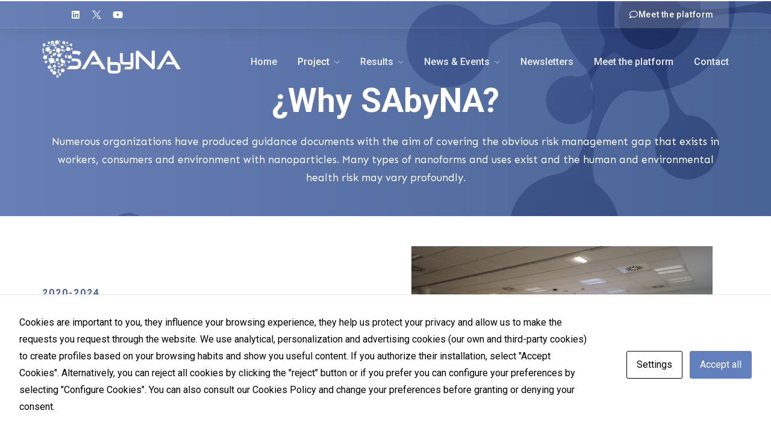

--- FILE ---
content_type: text/css
request_url: https://www.sabyna.eu/wp-content/themes/avante-child/style.css?ver=2.7.7.1680184873
body_size: 1811
content:
/*
Theme Name: Avante Child
Theme URI: https://themes.themegoods.com/avante/landing
Template: avante
Author: ThemeGoods
Author URI: https://themeforest.net/user/ThemeGoods
Description: Premium Business &amp; Consulting WordPress Theme
Version: 2.7.7.1680184873
Updated: 2023-03-30 14:01:13

*/

.contact-info p.p1{
	padding-top: 0 !important
}
.elementor-accordion .elementor-accordion-item .elementor-tab-title:not(.elementor-active) {
	background: #476294 !important;
}
.elementor-accordion .elementor-accordion-item .elementor-tab-title:not(.elementor-active) {
	border: 1px solid #d5d5d5;
}
input[type="submit"], input[type="button"], a.button, .button, .pagination a:hover, .woocommerce .footer-main-container .button, .woocommerce .footer-main-container .button:hover, .woocommerce-page div.product form.cart .button, .woocommerce #respond input#submit.alt, .woocommerce a.button.alt, .woocommerce button.button.alt, .woocommerce input.button.alt, .infinite_load_more, .widget_tag_cloud div a:hover, .mobile-menu-wrapper #btn-close-mobile-menu, .mobile-menu-wrapper #mobile-menu-close.button, body .ui-dialog[aria-describedby="ajax-login-register-login-dialog"] .form-wrapper input[type="submit"], body .ui-dialog[aria-describedby="ajax-login-register-dialog"] .form-wrapper input[type="submit"], .learnpress-page #learn-press-profile-basic-information button, .learnpress-page #profile-content-settings form button[type="submit"], button, .woocommerce #respond input#submit {
	border-color: #627fbe !important;
}
input[type="submit"], input[type="button"], a.button, .button, .pagination span, .pagination a:hover, .woocommerce .footer-main-container .button, .woocommerce .footer-main-container .button:hover, .woocommerce-page div.product form.cart .button, .woocommerce #respond input#submit.alt, .woocommerce a.button.alt, .woocommerce button.button.alt, .woocommerce input.button.alt, .post-type-icon, .filter li a:hover, .filter li a.active, #portfolio_wall_filters li a.active, #portfolio_wall_filters li a:hover, .comment_box, .one-half.gallery2 .portfolio_type_wrapper, .one-third.gallery3 .portfolio_type_wrapper, .one_fourth.gallery4 .portfolio_type_wrapper, .one_fifth.gallery5 .portfolio_type_wrapper, .portfolio_type_wrapper, .widget_tag_cloud div a:hover, .ui-accordion .ui-accordion-header .ui-icon, .mobile-menu-wrapper #mobile-menu-close.button, .mobile-menu-wrapper #btn-close-mobile-menu, body .ui-dialog[aria-describedby="ajax-login-register-login-dialog"] .form-wrapper input[type="submit"], body .ui-dialog[aria-describedby="ajax-login-register-dialog"] .form-wrapper input[type="submit"], .learnpress-page #page-content-wrapper .lp-button, .learnpress-page #learn-press-profile-basic-information button, .learnpress-page #profile-content-settings form button[type="submit"], button, .widget_search input#searchsubmit:hover, #wp-calendar caption, #wp-calendar thead th, #page-content-wrapper .sidebar .content .sidebar-widget li.widget_categories .cat-count, .widget_categories .cat-count, #page-content-wrapper .sidebar .content .sidebar-widget li.widget_archive .archive-count, .widget_archive .archive-count, .woocommerce #respond input#submit {
	background-color: #627fbe !important;
}
a:hover, a:active, .post_info_comment a i, #commentform .required, #page-content-wrapper .sidebar .content .sidebar-widget li.widget_rss ul li .rss-date, #footer-wrapper ul.sidebar-widget li.widget_rss ul li .rss-date {
	color: #627fbe !important;
}
#page-header.hasbg {
	margin-top: -165px;
}
.animated-slider-wrapper .slideshow-slide-image.background-absolute {
	width: 85% !important;
	left: 60% !important;
}
.animated-slider-wrapper p.slideshow-slide-caption-content {
	max-width: 60% !important;
	width: 60% !important;
}
.animated-slider-wrapper .slideshow-slide-caption-text {
	padding-top: 8% !important;
}
 @media (min-width: 700px){
	.animated-slider-wrapper .c-header-home-controls, .animated-slider-wrapper .c-header-home-buttons {
	  padding-bottom: 8rem !important;
	}
}
#mc_embed_signup {
	background: transparent !important;
	width: 100% !important;
}
.brandingLogo{
	display: none !important;
}
@media(min-width: 768px){
    #mc_embed_signup .mc-field-group {
        width: 33.33% !important;
        display: inline-block !important;
        padding-right: 15px;
    }
}
#mc_embed_signup .button {
	height: 48px !important;
}
.optionalParent {
	width: 30% !important;
	display: inline-block;
}
#mc_embed_signup form {
	margin: 0px !important;
	margin-top: 15px !important;
}
.portfolio-classic-container.avante-team-grid .portfolio-classic-description {
	margin-top: 0px !important;
}
.post-attribute.smooved .smoove.smooved{
	display: none !important;
}

.single.single-post #page-header{
	background-image: url(https://friendly-benz.217-148-136-51.plesk.page/wp-content/uploads/2023/03/slider.jpg) !important;
}
.post-attribute.smooved {
	display: none;
}
.single-post #page-header.hasbg {
	height: 500px !important;
}
body.single-post #page-header h1 {
	padding-top: 50px;
}
.elementor-mark-required .elementor-field-label::after {
	color: #627fbe !important;
}
.mobile-menu-wrapper .mobile-menu-content > div {
	vertical-align: initial;
}
.slider-parallax-wrapper a.button:hover{
	color: white !important;
}
input[type="submit"]:hover{
	color: white !important;
}
.elementor-4074 .elementor-element.elementor-element-7bef6e7 .slider-parallax-wrapper div.slide a.button:hover {
	border: 1px solid #476294 !important;
	background: #476294 !important;
}
.elementor-button.elementor-button-link.elementor-size-sm:hover {
	color: white !important;
}
@media(max-width: 767px){
	#mc_embed_signup .mc-field-group{
    	width:100% !important;
    }
}

--- FILE ---
content_type: text/css
request_url: https://www.sabyna.eu/wp-content/uploads/elementor/css/post-7857.css?ver=1718739537
body_size: 10282
content:
.elementor-7857 .elementor-element.elementor-element-c8500bd > .elementor-container{min-height:40vh;}.elementor-7857 .elementor-element.elementor-element-c8500bd:not(.elementor-motion-effects-element-type-background), .elementor-7857 .elementor-element.elementor-element-c8500bd > .elementor-motion-effects-container > .elementor-motion-effects-layer{background-color:#25304C;background-image:url("https://www.sabyna.eu/wp-content/uploads/2023/03/slider.jpg");background-position:center right;background-repeat:no-repeat;}.elementor-7857 .elementor-element.elementor-element-c8500bd{transition:background 0.3s, border 0.3s, border-radius 0.3s, box-shadow 0.3s;margin-top:-165px;margin-bottom:0px;padding:80px 0px 0px 0px;z-index:0;}.elementor-7857 .elementor-element.elementor-element-c8500bd > .elementor-background-overlay{transition:background 0.3s, border-radius 0.3s, opacity 0.3s;}.elementor-7857 .elementor-element.elementor-element-07b0739 > .elementor-element-populated{padding:0px 0px 0px 0px;}.elementor-7857 .elementor-element.elementor-element-3460d69{text-align:center;width:100%;max-width:100%;align-self:flex-end;z-index:1;}.elementor-7857 .elementor-element.elementor-element-3460d69 .elementor-heading-title{color:#ffffff;font-size:55px;font-weight:700;line-height:1.2em;}.elementor-7857 .elementor-element.elementor-element-3460d69 > .elementor-widget-container{margin:0px 0px 0px 0px;padding:3% 20% 0% 20%;}.elementor-element.elementor-element-3460d69{transition-timing-function:cubic-bezier(0.230, 1.000, 0.320, 1.000);transition-delay:0ms;}.elementor-widget.elementor-element-3460d69{opacity:0;}.elementor-7857 .elementor-element.elementor-element-064f3af{text-align:center;color:#FFFFFF;font-family:"Sen", Sans-serif;font-size:17px;line-height:30px;}.elementor-7857 .elementor-element.elementor-element-064f3af > .elementor-widget-container{margin:-20px 0px 0px 0px;padding:0px 0px 0px 0px;}.elementor-7857 .elementor-element.elementor-element-8caca1e > .elementor-container{min-height:400px;}.elementor-7857 .elementor-element.elementor-element-8caca1e{margin-top:100px;margin-bottom:0px;padding:0px 0px 30px 0px;z-index:2;}.elementor-7857 .elementor-element.elementor-element-eff8cf9 > .elementor-element-populated{margin:20px 0px 0px 0px;--e-column-margin-right:0px;--e-column-margin-left:0px;padding:0% 0% 0% 0%;}.elementor-7857 .elementor-element.elementor-element-50f8713{text-align:left;width:100%;max-width:100%;z-index:1;}.elementor-7857 .elementor-element.elementor-element-50f8713 .elementor-heading-title{color:#476294;font-family:"Roboto", Sans-serif;font-size:16px;font-weight:700;text-transform:uppercase;letter-spacing:2px;}.elementor-7857 .elementor-element.elementor-element-50f8713 > .elementor-widget-container{margin:0px 0px 0px 0px;padding:0% 0% 0% 0%;}.elementor-element.elementor-element-50f8713{transition-timing-function:cubic-bezier(0.230, 1.000, 0.320, 1.000);transition-delay:0ms;}.elementor-widget.elementor-element-50f8713{opacity:0;}.elementor-7857 .elementor-element.elementor-element-984d063 .elementor-heading-title{color:#181b31;font-size:43px;line-height:50px;}.elementor-7857 .elementor-element.elementor-element-984d063 > .elementor-widget-container{margin:0px 0px 0px 0px;padding:0px 0px 0px 0px;}.elementor-7857 .elementor-element.elementor-element-984d063{width:100%;max-width:100%;}.elementor-element.elementor-element-984d063{transition-timing-function:cubic-bezier(0.230, 1.000, 0.320, 1.000);transition-delay:150ms;}.elementor-widget.elementor-element-984d063{opacity:0;}.elementor-7857 .elementor-element.elementor-element-ba74dd1{text-align:left;color:#000000;font-family:"Sen", Sans-serif;font-size:18px;line-height:30px;}.elementor-7857 .elementor-element.elementor-element-ba74dd1 > .elementor-widget-container{margin:20px 0px 0px 0px;padding:0% 0% 0% 0%;}.elementor-element.elementor-element-ba74dd1{transition-timing-function:cubic-bezier(0.230, 1.000, 0.320, 1.000);transition-delay:0ms;}.elementor-widget.elementor-element-ba74dd1{opacity:0;}.elementor-7857 .elementor-element.elementor-element-1079851 > .elementor-element-populated{padding:0% 0% 0% 0%;}.elementor-7857 .elementor-element.elementor-element-cb345d8{z-index:2;}.elementor-7857 .elementor-element.elementor-element-4a4e915 > .elementor-element-populated{padding:0px 0px 0px 0px;}.elementor-7857 .elementor-element.elementor-element-d040f1e > .elementor-element-populated{padding:0px 0px 0px 0px;}.elementor-7857 .elementor-element.elementor-element-a163814{width:var( --container-widget-width, 500px );max-width:500px;--container-widget-width:500px;--container-widget-flex-grow:0;top:-50px;}body:not(.rtl) .elementor-7857 .elementor-element.elementor-element-a163814{left:-185px;}body.rtl .elementor-7857 .elementor-element.elementor-element-a163814{right:-185px;}.elementor-7857 .elementor-element.elementor-element-986464b{margin-top:4rem;margin-bottom:0rem;}.elementor-7857 .elementor-element.elementor-element-fcffc85{padding:0px 0px 20px 0px;}.elementor-bc-flex-widget .elementor-7857 .elementor-element.elementor-element-21c906f.elementor-column .elementor-widget-wrap{align-items:center;}.elementor-7857 .elementor-element.elementor-element-21c906f.elementor-column.elementor-element[data-element_type="column"] > .elementor-widget-wrap.elementor-element-populated{align-content:center;align-items:center;}.elementor-7857 .elementor-element.elementor-element-21c906f > .elementor-element-populated{padding:0px 0px 0px 30px;}.elementor-7857 .elementor-element.elementor-element-a0d8ada{text-align:left;}.elementor-7857 .elementor-element.elementor-element-a0d8ada .elementor-heading-title{color:#000000;font-family:"Sen", Sans-serif;font-size:20px;font-weight:400;line-height:30px;}.elementor-7857 .elementor-element.elementor-element-a0d8ada > .elementor-widget-container{margin:0rem 0rem 3rem 0rem;}.elementor-7857 .elementor-element.elementor-element-90ade8a{text-align:center;}.elementor-7857 .elementor-element.elementor-element-90ade8a .elementor-heading-title{color:#000000;font-family:"Sen", Sans-serif;font-size:20px;font-weight:400;line-height:30px;}.elementor-7857 .elementor-element.elementor-element-90ade8a > .elementor-widget-container{margin:0rem 0rem 0rem 0rem;}.elementor-7857 .elementor-element.elementor-element-727fe36{text-align:center;}.elementor-7857 .elementor-element.elementor-element-596210a img{width:54%;}.elementor-7857 .elementor-element.elementor-element-cf1dd1c{margin-top:0px;margin-bottom:0px;padding:30px 0px 20px 0px;}.elementor-7857 .elementor-element.elementor-element-e9e4a45 > .elementor-element-populated{padding:0px 0px 0px 0px;}.elementor-7857 .elementor-element.elementor-element-f88c918 .elementor-heading-title{color:#181B31;font-size:43px;text-transform:none;}.elementor-element.elementor-element-f88c918{transition-timing-function:cubic-bezier(0.230, 1.000, 0.320, 1.000);transition-delay:0ms;}.elementor-widget.elementor-element-f88c918{opacity:0;}.elementor-7857 .elementor-element.elementor-element-f78bb4e.elementor-column > .elementor-widget-wrap{justify-content:flex-end;}.elementor-7857 .elementor-element.elementor-element-f78bb4e > .elementor-element-populated{padding:0px 0px 0px 0px;}.elementor-7857 .elementor-element.elementor-element-ae71453{margin-top:40px;margin-bottom:0px;}.elementor-7857 .elementor-element.elementor-element-c967793:not(.elementor-motion-effects-element-type-background) > .elementor-widget-wrap, .elementor-7857 .elementor-element.elementor-element-c967793 > .elementor-widget-wrap > .elementor-motion-effects-container > .elementor-motion-effects-layer{background-color:#DEE1E7;background-image:url("https://www.sabyna.eu/wp-content/uploads/2023/03/icono.png");background-position:center center;background-size:cover;}.elementor-7857 .elementor-element.elementor-element-c967793 > .elementor-element-populated{transition:background 0.3s, border 0.3s, border-radius 0.3s, box-shadow 0.3s;margin:0px 20px 0px 0px;--e-column-margin-right:20px;--e-column-margin-left:0px;padding:25px 25px 25px 25px;}.elementor-7857 .elementor-element.elementor-element-c967793 > .elementor-element-populated > .elementor-background-overlay{transition:background 0.3s, border-radius 0.3s, opacity 0.3s;}.elementor-7857 .elementor-element.elementor-element-548154a .elementor-icon-wrapper{text-align:left;}.elementor-7857 .elementor-element.elementor-element-548154a .elementor-icon{font-size:60px;}.elementor-7857 .elementor-element.elementor-element-548154a .elementor-icon svg{height:60px;}.elementor-7857 .elementor-element.elementor-element-548154a > .elementor-widget-container{margin:0px 0px -15px 0px;padding:10px 0px 0px 0px;}.elementor-7857 .elementor-element.elementor-element-9086531{--divider-border-style:solid;--divider-color:#476294;--divider-border-width:1px;}.elementor-7857 .elementor-element.elementor-element-9086531 .elementor-divider-separator{width:90%;}.elementor-7857 .elementor-element.elementor-element-9086531 .elementor-divider{padding-block-start:10px;padding-block-end:10px;}.elementor-7857 .elementor-element.elementor-element-94f3637{text-align:left;color:#020101;font-family:"Sen", Sans-serif;font-size:17px;line-height:25px;}.elementor-7857 .elementor-element.elementor-element-94f3637 > .elementor-widget-container{margin:-30px 0px 0px 0px;padding:0% 0% 0% 0%;}.elementor-element.elementor-element-94f3637{transition-timing-function:cubic-bezier(0.230, 1.000, 0.320, 1.000);transition-delay:300ms;}.elementor-widget.elementor-element-94f3637{opacity:0;}.elementor-7857 .elementor-element.elementor-element-8da9d27:not(.elementor-motion-effects-element-type-background) > .elementor-widget-wrap, .elementor-7857 .elementor-element.elementor-element-8da9d27 > .elementor-widget-wrap > .elementor-motion-effects-container > .elementor-motion-effects-layer{background-image:url("https://www.sabyna.eu/wp-content/uploads/2023/03/slider.jpg");background-size:cover;}.elementor-7857 .elementor-element.elementor-element-8da9d27 > .elementor-element-populated{transition:background 0.3s, border 0.3s, border-radius 0.3s, box-shadow 0.3s;margin:0px 20px 0px 0px;--e-column-margin-right:20px;--e-column-margin-left:0px;padding:25px 25px 25px 25px;}.elementor-7857 .elementor-element.elementor-element-8da9d27 > .elementor-element-populated > .elementor-background-overlay{transition:background 0.3s, border-radius 0.3s, opacity 0.3s;}.elementor-7857 .elementor-element.elementor-element-d41ca84 .elementor-icon-wrapper{text-align:left;}.elementor-7857 .elementor-element.elementor-element-d41ca84 .elementor-icon{font-size:60px;}.elementor-7857 .elementor-element.elementor-element-d41ca84 .elementor-icon svg{height:60px;}.elementor-7857 .elementor-element.elementor-element-d41ca84 > .elementor-widget-container{margin:0px 0px -15px 0px;padding:10px 0px 0px 0px;}.elementor-7857 .elementor-element.elementor-element-e9a4615{--divider-border-style:solid;--divider-color:#E0E0E0;--divider-border-width:1px;}.elementor-7857 .elementor-element.elementor-element-e9a4615 .elementor-divider-separator{width:90%;}.elementor-7857 .elementor-element.elementor-element-e9a4615 .elementor-divider{padding-block-start:10px;padding-block-end:10px;}.elementor-7857 .elementor-element.elementor-element-40cc1cf{text-align:left;color:#FFFFFF;font-family:"Sen", Sans-serif;font-size:17px;line-height:25px;}.elementor-7857 .elementor-element.elementor-element-40cc1cf > .elementor-widget-container{margin:-30px 0px 0px 0px;padding:0% 0% 0% 0%;}.elementor-element.elementor-element-40cc1cf{transition-timing-function:cubic-bezier(0.230, 1.000, 0.320, 1.000);transition-delay:300ms;}.elementor-widget.elementor-element-40cc1cf{opacity:0;}.elementor-7857 .elementor-element.elementor-element-2bd56fb:not(.elementor-motion-effects-element-type-background) > .elementor-widget-wrap, .elementor-7857 .elementor-element.elementor-element-2bd56fb > .elementor-widget-wrap > .elementor-motion-effects-container > .elementor-motion-effects-layer{background-color:#DEE1E7;background-image:url("https://www.sabyna.eu/wp-content/uploads/2023/03/icono.png");background-position:center center;background-size:cover;}.elementor-7857 .elementor-element.elementor-element-2bd56fb > .elementor-element-populated{transition:background 0.3s, border 0.3s, border-radius 0.3s, box-shadow 0.3s;margin:0px 20px 0px 0px;--e-column-margin-right:20px;--e-column-margin-left:0px;padding:25px 25px 25px 25px;}.elementor-7857 .elementor-element.elementor-element-2bd56fb > .elementor-element-populated > .elementor-background-overlay{transition:background 0.3s, border-radius 0.3s, opacity 0.3s;}.elementor-7857 .elementor-element.elementor-element-3f9b66f .elementor-icon-wrapper{text-align:left;}.elementor-7857 .elementor-element.elementor-element-3f9b66f .elementor-icon{font-size:60px;}.elementor-7857 .elementor-element.elementor-element-3f9b66f .elementor-icon svg{height:60px;}.elementor-7857 .elementor-element.elementor-element-3f9b66f > .elementor-widget-container{margin:0px 0px -15px 0px;padding:10px 0px 0px 0px;}.elementor-7857 .elementor-element.elementor-element-1dba6b2{--divider-border-style:solid;--divider-color:#476294;--divider-border-width:1px;}.elementor-7857 .elementor-element.elementor-element-1dba6b2 .elementor-divider-separator{width:90%;}.elementor-7857 .elementor-element.elementor-element-1dba6b2 .elementor-divider{padding-block-start:10px;padding-block-end:10px;}.elementor-7857 .elementor-element.elementor-element-21f6752{text-align:left;font-family:"Sen", Sans-serif;font-size:17px;line-height:25px;}.elementor-7857 .elementor-element.elementor-element-21f6752 > .elementor-widget-container{margin:-30px 0px 0px 0px;padding:0% 0% 0% 0%;}.elementor-element.elementor-element-21f6752{transition-timing-function:cubic-bezier(0.230, 1.000, 0.320, 1.000);transition-delay:300ms;}.elementor-widget.elementor-element-21f6752{opacity:0;}.elementor-7857 .elementor-element.elementor-element-2008b4b{margin-top:40px;margin-bottom:40px;}.elementor-7857 .elementor-element.elementor-element-2f7ad84:not(.elementor-motion-effects-element-type-background) > .elementor-widget-wrap, .elementor-7857 .elementor-element.elementor-element-2f7ad84 > .elementor-widget-wrap > .elementor-motion-effects-container > .elementor-motion-effects-layer{background-image:url("https://www.sabyna.eu/wp-content/uploads/2023/03/slider.jpg");background-size:cover;}.elementor-7857 .elementor-element.elementor-element-2f7ad84 > .elementor-element-populated{transition:background 0.3s, border 0.3s, border-radius 0.3s, box-shadow 0.3s;margin:0px 20px 0px 0px;--e-column-margin-right:20px;--e-column-margin-left:0px;padding:25px 25px 25px 25px;}.elementor-7857 .elementor-element.elementor-element-2f7ad84 > .elementor-element-populated > .elementor-background-overlay{transition:background 0.3s, border-radius 0.3s, opacity 0.3s;}.elementor-7857 .elementor-element.elementor-element-b7452f2{text-align:left;}.elementor-7857 .elementor-element.elementor-element-b7452f2 .elementor-heading-title{color:#FFFFFF;font-size:30px;font-weight:700;line-height:1.3em;}.elementor-element.elementor-element-b7452f2{transition-timing-function:cubic-bezier(0.230, 1.000, 0.320, 1.000);transition-delay:0ms;}.elementor-widget.elementor-element-b7452f2{opacity:0;}.elementor-7857 .elementor-element.elementor-element-b5c885c .elementor-icon-wrapper{text-align:left;}.elementor-7857 .elementor-element.elementor-element-b5c885c .elementor-icon{font-size:60px;}.elementor-7857 .elementor-element.elementor-element-b5c885c .elementor-icon svg{height:60px;}.elementor-7857 .elementor-element.elementor-element-b5c885c > .elementor-widget-container{margin:0px 0px -15px 0px;padding:10px 0px 0px 0px;}.elementor-7857 .elementor-element.elementor-element-e3ff744{--divider-border-style:solid;--divider-color:#E0E0E0;--divider-border-width:1px;}.elementor-7857 .elementor-element.elementor-element-e3ff744 .elementor-divider-separator{width:90%;}.elementor-7857 .elementor-element.elementor-element-e3ff744 .elementor-divider{padding-block-start:10px;padding-block-end:10px;}.elementor-7857 .elementor-element.elementor-element-9f48dd7{text-align:left;color:#FFFFFF;font-family:"Sen", Sans-serif;font-size:17px;line-height:25px;}.elementor-7857 .elementor-element.elementor-element-9f48dd7 > .elementor-widget-container{margin:-30px 0px 0px 0px;padding:0% 0% 0% 0%;}.elementor-element.elementor-element-9f48dd7{transition-timing-function:cubic-bezier(0.230, 1.000, 0.320, 1.000);transition-delay:300ms;}.elementor-widget.elementor-element-9f48dd7{opacity:0;}.elementor-7857 .elementor-element.elementor-element-d8f3566:not(.elementor-motion-effects-element-type-background) > .elementor-widget-wrap, .elementor-7857 .elementor-element.elementor-element-d8f3566 > .elementor-widget-wrap > .elementor-motion-effects-container > .elementor-motion-effects-layer{background-color:#DEE1E7;background-image:url("https://www.sabyna.eu/wp-content/uploads/2023/03/icono.png");background-position:center center;background-size:cover;}.elementor-7857 .elementor-element.elementor-element-d8f3566 > .elementor-element-populated{transition:background 0.3s, border 0.3s, border-radius 0.3s, box-shadow 0.3s;margin:0px 20px 0px 0px;--e-column-margin-right:20px;--e-column-margin-left:0px;padding:25px 25px 25px 25px;}.elementor-7857 .elementor-element.elementor-element-d8f3566 > .elementor-element-populated > .elementor-background-overlay{transition:background 0.3s, border-radius 0.3s, opacity 0.3s;}.elementor-7857 .elementor-element.elementor-element-1288f58{text-align:left;}.elementor-7857 .elementor-element.elementor-element-1288f58 .elementor-heading-title{color:#476294;font-size:30px;font-weight:700;line-height:1.3em;}.elementor-element.elementor-element-1288f58{transition-timing-function:cubic-bezier(0.230, 1.000, 0.320, 1.000);transition-delay:0ms;}.elementor-widget.elementor-element-1288f58{opacity:0;}.elementor-7857 .elementor-element.elementor-element-072dca1 .elementor-icon-wrapper{text-align:left;}.elementor-7857 .elementor-element.elementor-element-072dca1 .elementor-icon{font-size:60px;}.elementor-7857 .elementor-element.elementor-element-072dca1 .elementor-icon svg{height:60px;}.elementor-7857 .elementor-element.elementor-element-072dca1 > .elementor-widget-container{margin:0px 0px -15px 0px;padding:10px 0px 0px 0px;}.elementor-7857 .elementor-element.elementor-element-e40f9ed{--divider-border-style:solid;--divider-color:#476294;--divider-border-width:1px;}.elementor-7857 .elementor-element.elementor-element-e40f9ed .elementor-divider-separator{width:90%;}.elementor-7857 .elementor-element.elementor-element-e40f9ed .elementor-divider{padding-block-start:10px;padding-block-end:10px;}.elementor-7857 .elementor-element.elementor-element-0b2ec1e{text-align:left;font-family:"Sen", Sans-serif;font-size:17px;line-height:25px;}.elementor-7857 .elementor-element.elementor-element-0b2ec1e > .elementor-widget-container{margin:-30px 0px 0px 0px;padding:0% 0% 0% 0%;}.elementor-element.elementor-element-0b2ec1e{transition-timing-function:cubic-bezier(0.230, 1.000, 0.320, 1.000);transition-delay:300ms;}.elementor-widget.elementor-element-0b2ec1e{opacity:0;}.elementor-7857 .elementor-element.elementor-element-8f63d49:not(.elementor-motion-effects-element-type-background) > .elementor-widget-wrap, .elementor-7857 .elementor-element.elementor-element-8f63d49 > .elementor-widget-wrap > .elementor-motion-effects-container > .elementor-motion-effects-layer{background-image:url("https://www.sabyna.eu/wp-content/uploads/2023/03/slider.jpg");background-size:cover;}.elementor-7857 .elementor-element.elementor-element-8f63d49 > .elementor-element-populated{transition:background 0.3s, border 0.3s, border-radius 0.3s, box-shadow 0.3s;margin:0px 20px 0px 0px;--e-column-margin-right:20px;--e-column-margin-left:0px;padding:25px 25px 25px 25px;}.elementor-7857 .elementor-element.elementor-element-8f63d49 > .elementor-element-populated > .elementor-background-overlay{transition:background 0.3s, border-radius 0.3s, opacity 0.3s;}.elementor-7857 .elementor-element.elementor-element-7203753{text-align:left;}.elementor-7857 .elementor-element.elementor-element-7203753 .elementor-heading-title{color:#FFFFFF;font-size:30px;font-weight:700;line-height:1.3em;}.elementor-element.elementor-element-7203753{transition-timing-function:cubic-bezier(0.230, 1.000, 0.320, 1.000);transition-delay:0ms;}.elementor-widget.elementor-element-7203753{opacity:0;}.elementor-7857 .elementor-element.elementor-element-0749691 .elementor-icon-wrapper{text-align:left;}.elementor-7857 .elementor-element.elementor-element-0749691 .elementor-icon{font-size:60px;}.elementor-7857 .elementor-element.elementor-element-0749691 .elementor-icon svg{height:60px;}.elementor-7857 .elementor-element.elementor-element-0749691 > .elementor-widget-container{margin:0px 0px -15px 0px;padding:10px 0px 0px 0px;}.elementor-7857 .elementor-element.elementor-element-6af4feb{--divider-border-style:solid;--divider-color:#E0E0E0;--divider-border-width:1px;}.elementor-7857 .elementor-element.elementor-element-6af4feb .elementor-divider-separator{width:90%;}.elementor-7857 .elementor-element.elementor-element-6af4feb .elementor-divider{padding-block-start:10px;padding-block-end:10px;}.elementor-7857 .elementor-element.elementor-element-5657b57{text-align:left;color:#FFFFFF;font-family:"Sen", Sans-serif;font-size:17px;line-height:25px;}.elementor-7857 .elementor-element.elementor-element-5657b57 > .elementor-widget-container{margin:-30px 0px 0px 0px;padding:0% 0% 0% 0%;}.elementor-element.elementor-element-5657b57{transition-timing-function:cubic-bezier(0.230, 1.000, 0.320, 1.000);transition-delay:300ms;}.elementor-widget.elementor-element-5657b57{opacity:0;}.elementor-7857 .elementor-element.elementor-element-8169f8d .elementor-button-content-wrapper{flex-direction:row-reverse;}.elementor-7857 .elementor-element.elementor-element-8169f8d .elementor-button .elementor-button-content-wrapper{gap:15px;}.elementor-7857 .elementor-element.elementor-element-8169f8d .elementor-button{font-family:"Roboto", Sans-serif;font-weight:500;fill:#FFFFFF;color:#FFFFFF;background-color:#627FBE;border-style:solid;border-width:2px 2px 2px 2px;border-color:#FFFFFF;border-radius:5px 5px 5px 5px;padding:20px 40px 20px 40px;}.elementor-7857 .elementor-element.elementor-element-8169f8d .elementor-button:hover, .elementor-7857 .elementor-element.elementor-element-8169f8d .elementor-button:focus{color:#ffffff;background-color:#FFFFFF00;border-color:#627FBE;}.elementor-7857 .elementor-element.elementor-element-8169f8d .elementor-button:hover svg, .elementor-7857 .elementor-element.elementor-element-8169f8d .elementor-button:focus svg{fill:#ffffff;}.elementor-7857 .elementor-element.elementor-element-8169f8d > .elementor-widget-container{margin:0px 0px 0px 0px;}.elementor-element.elementor-element-8169f8d{transition-timing-function:cubic-bezier(0.230, 1.000, 0.320, 1.000);transition-delay:300ms;}.elementor-widget.elementor-element-8169f8d{opacity:0;}.elementor-7857 .elementor-element.elementor-element-e0d2bcc{margin-top:4rem;margin-bottom:4rem;}.elementor-7857 .elementor-element.elementor-element-9565379:not(.elementor-motion-effects-element-type-background), .elementor-7857 .elementor-element.elementor-element-9565379 > .elementor-motion-effects-container > .elementor-motion-effects-layer{background-color:#F8F9FB;}.elementor-7857 .elementor-element.elementor-element-9565379{transition:background 0.3s, border 0.3s, border-radius 0.3s, box-shadow 0.3s;margin-top:0px;margin-bottom:0px;padding:80px 0px 20px 0px;}.elementor-7857 .elementor-element.elementor-element-9565379 > .elementor-background-overlay{transition:background 0.3s, border-radius 0.3s, opacity 0.3s;}.elementor-7857 .elementor-element.elementor-element-f9ee7db > .elementor-element-populated{padding:0px 0px 0px 0px;}.elementor-7857 .elementor-element.elementor-element-8882284 .elementor-heading-title{color:#181B31;font-size:43px;text-transform:none;}.elementor-element.elementor-element-8882284{transition-timing-function:cubic-bezier(0.230, 1.000, 0.320, 1.000);transition-delay:0ms;}.elementor-widget.elementor-element-8882284{opacity:0;}.elementor-7857 .elementor-element.elementor-element-622ed06.elementor-column > .elementor-widget-wrap{justify-content:flex-end;}.elementor-7857 .elementor-element.elementor-element-622ed06 > .elementor-element-populated{padding:0px 0px 0px 0px;}.elementor-7857 .elementor-element.elementor-element-608c527:not(.elementor-motion-effects-element-type-background), .elementor-7857 .elementor-element.elementor-element-608c527 > .elementor-motion-effects-container > .elementor-motion-effects-layer{background-color:#F8F9FB;}.elementor-7857 .elementor-element.elementor-element-608c527{transition:background 0.3s, border 0.3s, border-radius 0.3s, box-shadow 0.3s;padding:0px 0px 80px 0px;}.elementor-7857 .elementor-element.elementor-element-608c527 > .elementor-background-overlay{transition:background 0.3s, border-radius 0.3s, opacity 0.3s;}.elementor-7857 .elementor-element.elementor-element-1f0da37 > .elementor-element-populated{padding:0px 0px 0px 0px;}.elementor-7857 .elementor-element.elementor-element-7b5bf5b .elementor-accordion-item{border-width:10px;border-color:#F8F9FB;}.elementor-7857 .elementor-element.elementor-element-7b5bf5b .elementor-accordion-item .elementor-tab-content{border-width:10px;border-top-color:#F8F9FB;}.elementor-7857 .elementor-element.elementor-element-7b5bf5b .elementor-accordion-item .elementor-tab-title.elementor-active{border-width:10px;border-bottom-color:#F8F9FB;}.elementor-7857 .elementor-element.elementor-element-7b5bf5b .elementor-tab-title{background-color:#476294;padding:20px 30px 30px 30px;}.elementor-7857 .elementor-element.elementor-element-7b5bf5b .elementor-accordion-icon, .elementor-7857 .elementor-element.elementor-element-7b5bf5b .elementor-accordion-title{color:#000000;}.elementor-7857 .elementor-element.elementor-element-7b5bf5b .elementor-accordion-icon svg{fill:#000000;}.elementor-7857 .elementor-element.elementor-element-7b5bf5b .elementor-active .elementor-accordion-icon, .elementor-7857 .elementor-element.elementor-element-7b5bf5b .elementor-active .elementor-accordion-title{color:#ffffff;}.elementor-7857 .elementor-element.elementor-element-7b5bf5b .elementor-active .elementor-accordion-icon svg{fill:#ffffff;}.elementor-7857 .elementor-element.elementor-element-7b5bf5b .elementor-accordion-title{font-size:16px;}.elementor-7857 .elementor-element.elementor-element-7b5bf5b .elementor-tab-content{background-color:#FFFFFF;font-family:"Sen", Sans-serif;padding:0px 50px 50px 30px;}.elementor-7857 .elementor-element.elementor-element-4c384dc:not(.elementor-motion-effects-element-type-background), .elementor-7857 .elementor-element.elementor-element-4c384dc > .elementor-motion-effects-container > .elementor-motion-effects-layer{background-image:url("https://www.sabyna.eu/wp-content/uploads/2023/03/slider.jpg");}.elementor-7857 .elementor-element.elementor-element-4c384dc{transition:background 0.3s, border 0.3s, border-radius 0.3s, box-shadow 0.3s;padding:60px 0px 60px 0px;}.elementor-7857 .elementor-element.elementor-element-4c384dc > .elementor-background-overlay{transition:background 0.3s, border-radius 0.3s, opacity 0.3s;}.elementor-7857 .elementor-element.elementor-element-acbe582{padding:0px 0px 60px 0px;}.elementor-7857 .elementor-element.elementor-element-6329a89{text-align:center;}.elementor-7857 .elementor-element.elementor-element-6329a89 .elementor-heading-title{color:#FFFFFF;font-size:43px;text-transform:none;}.elementor-element.elementor-element-6329a89{transition-timing-function:cubic-bezier(0.230, 1.000, 0.320, 1.000);transition-delay:0ms;}.elementor-widget.elementor-element-6329a89{opacity:0;}.elementor-bc-flex-widget .elementor-7857 .elementor-element.elementor-element-2a6e62a.elementor-column .elementor-widget-wrap{align-items:center;}.elementor-7857 .elementor-element.elementor-element-2a6e62a.elementor-column.elementor-element[data-element_type="column"] > .elementor-widget-wrap.elementor-element-populated{align-content:center;align-items:center;}.elementor-7857 .elementor-element.elementor-element-2a6e62a > .elementor-element-populated{border-style:solid;border-width:0px 1px 0px 0px;border-color:#FFFFFF33;transition:background 0.3s, border 0.3s, border-radius 0.3s, box-shadow 0.3s;padding:0px 30px 0px 30px;}.elementor-7857 .elementor-element.elementor-element-2a6e62a > .elementor-element-populated > .elementor-background-overlay{transition:background 0.3s, border-radius 0.3s, opacity 0.3s;}.elementor-7857 .elementor-element.elementor-element-631cfb2 img{width:250px;}.elementor-7857 .elementor-element.elementor-element-496d71f{text-align:center;}.elementor-7857 .elementor-element.elementor-element-496d71f .elementor-heading-title{color:#FFFFFF;font-family:"Roboto", Sans-serif;font-size:20px;font-weight:400;text-transform:uppercase;}.elementor-7857 .elementor-element.elementor-element-1554a6d{text-align:center;color:#FFFFFF;font-family:"Sen", Sans-serif;}.elementor-bc-flex-widget .elementor-7857 .elementor-element.elementor-element-806f719.elementor-column .elementor-widget-wrap{align-items:center;}.elementor-7857 .elementor-element.elementor-element-806f719.elementor-column.elementor-element[data-element_type="column"] > .elementor-widget-wrap.elementor-element-populated{align-content:center;align-items:center;}.elementor-7857 .elementor-element.elementor-element-806f719 > .elementor-element-populated{border-style:solid;border-width:0px 1px 0px 0px;border-color:#FFFFFF33;transition:background 0.3s, border 0.3s, border-radius 0.3s, box-shadow 0.3s;padding:0px 30px 0px 30px;}.elementor-7857 .elementor-element.elementor-element-806f719 > .elementor-element-populated > .elementor-background-overlay{transition:background 0.3s, border-radius 0.3s, opacity 0.3s;}.elementor-7857 .elementor-element.elementor-element-2355942 img{width:250px;}.elementor-7857 .elementor-element.elementor-element-86da9b6{text-align:center;}.elementor-7857 .elementor-element.elementor-element-86da9b6 .elementor-heading-title{color:#FFFFFF;font-family:"Roboto", Sans-serif;font-size:20px;font-weight:400;text-transform:uppercase;}.elementor-7857 .elementor-element.elementor-element-b18baa8{text-align:center;color:#FFFFFF;font-family:"Sen", Sans-serif;}.elementor-bc-flex-widget .elementor-7857 .elementor-element.elementor-element-7002e1c.elementor-column .elementor-widget-wrap{align-items:center;}.elementor-7857 .elementor-element.elementor-element-7002e1c.elementor-column.elementor-element[data-element_type="column"] > .elementor-widget-wrap.elementor-element-populated{align-content:center;align-items:center;}.elementor-7857 .elementor-element.elementor-element-7002e1c > .elementor-element-populated{border-style:solid;border-width:0px 1px 0px 0px;border-color:#FFFFFF33;transition:background 0.3s, border 0.3s, border-radius 0.3s, box-shadow 0.3s;padding:0px 30px 0px 30px;}.elementor-7857 .elementor-element.elementor-element-7002e1c > .elementor-element-populated, .elementor-7857 .elementor-element.elementor-element-7002e1c > .elementor-element-populated > .elementor-background-overlay, .elementor-7857 .elementor-element.elementor-element-7002e1c > .elementor-background-slideshow{border-radius:0px 0px 0px 0px;}.elementor-7857 .elementor-element.elementor-element-7002e1c > .elementor-element-populated > .elementor-background-overlay{transition:background 0.3s, border-radius 0.3s, opacity 0.3s;}.elementor-7857 .elementor-element.elementor-element-ed71107 img{width:250px;}.elementor-7857 .elementor-element.elementor-element-9ace19c{text-align:center;}.elementor-7857 .elementor-element.elementor-element-9ace19c .elementor-heading-title{color:#FFFFFF;font-family:"Roboto", Sans-serif;font-size:20px;font-weight:400;text-transform:uppercase;}.elementor-7857 .elementor-element.elementor-element-566a18e{text-align:center;color:#FFFFFF;font-family:"Sen", Sans-serif;}.elementor-7857 .elementor-element.elementor-element-2eb56b4{border-style:solid;border-width:0px 0px 1px 0px;border-color:#E0E0E0;transition:background 0.3s, border 0.3s, border-radius 0.3s, box-shadow 0.3s;padding:50px 0px 30px 0px;}.elementor-7857 .elementor-element.elementor-element-2eb56b4 > .elementor-background-overlay{transition:background 0.3s, border-radius 0.3s, opacity 0.3s;}.elementor-7857 .elementor-element.elementor-element-f7ee755{text-align:center;width:100%;max-width:100%;z-index:1;}.elementor-7857 .elementor-element.elementor-element-f7ee755 .elementor-heading-title{color:#181B31;font-family:"Cabin", Sans-serif;font-size:43px;font-weight:700;line-height:1.3em;}.elementor-7857 .elementor-element.elementor-element-f7ee755 > .elementor-widget-container{margin:0px 0px 0px 0px;padding:0px 0px 30px 0px;}.elementor-element.elementor-element-f7ee755{transition-timing-function:cubic-bezier(0.230, 1.000, 0.320, 1.000);transition-delay:150ms;}.elementor-widget.elementor-element-f7ee755{opacity:0;}.elementor-7857 .elementor-element.elementor-element-fd2a501{--e-image-carousel-slides-to-show:4;}.elementor-7857 .elementor-element.elementor-element-fd2a501 .elementor-swiper-button.elementor-swiper-button-prev, .elementor-7857 .elementor-element.elementor-element-fd2a501 .elementor-swiper-button.elementor-swiper-button-next{color:#B3B3B3;}.elementor-7857 .elementor-element.elementor-element-fd2a501 .elementor-swiper-button.elementor-swiper-button-prev svg, .elementor-7857 .elementor-element.elementor-element-fd2a501 .elementor-swiper-button.elementor-swiper-button-next svg{fill:#B3B3B3;}.elementor-7857 .elementor-element.elementor-element-fd2a501 .swiper-wrapper{display:flex;align-items:center;}:root{--page-title-display:none;}@media(max-width:1024px){.elementor-7857 .elementor-element.elementor-element-c8500bd{margin-top:-190px;margin-bottom:0px;}.elementor-7857 .elementor-element.elementor-element-3460d69 .elementor-heading-title{font-size:28px;}.elementor-7857 .elementor-element.elementor-element-3460d69 > .elementor-widget-container{padding:0px 0px 0px 0px;}.elementor-7857 .elementor-element.elementor-element-8caca1e > .elementor-container{min-height:580px;}.elementor-7857 .elementor-element.elementor-element-8caca1e{margin-top:50px;margin-bottom:0px;padding:0px 0px 0px 0px;}.elementor-7857 .elementor-element.elementor-element-eff8cf9 > .elementor-element-populated{margin:0px 0px 0px 0px;--e-column-margin-right:0px;--e-column-margin-left:0px;}.elementor-7857 .elementor-element.elementor-element-50f8713{text-align:left;width:100%;max-width:100%;}.elementor-7857 .elementor-element.elementor-element-50f8713 .elementor-heading-title{line-height:1.4em;}.elementor-7857 .elementor-element.elementor-element-50f8713 > .elementor-widget-container{margin:0px 0px 20px 0px;padding:0% 0% 0% 0%;}.elementor-7857 .elementor-element.elementor-element-984d063 .elementor-heading-title{font-size:34px;}.elementor-7857 .elementor-element.elementor-element-984d063 > .elementor-widget-container{margin:0px 0px 0px 0px;}.elementor-7857 .elementor-element.elementor-element-ba74dd1 > .elementor-widget-container{padding:0px 0px 0px 0px;}.elementor-7857 .elementor-element.elementor-element-a163814{width:initial;max-width:initial;top:-182%;}body:not(.rtl) .elementor-7857 .elementor-element.elementor-element-a163814{left:-100%;}body.rtl .elementor-7857 .elementor-element.elementor-element-a163814{right:-100%;}.elementor-7857 .elementor-element.elementor-element-986464b{padding:290px 0px 0px 0px;}.elementor-7857 .elementor-element.elementor-element-cf1dd1c{margin-top:0px;margin-bottom:20px;padding:50px 0px 0px 0px;}.elementor-7857 .elementor-element.elementor-element-f88c918 .elementor-heading-title{font-size:40px;}.elementor-7857 .elementor-element.elementor-element-ae71453{margin-top:40px;margin-bottom:0px;}.elementor-7857 .elementor-element.elementor-element-c967793 > .elementor-element-populated{margin:0px 20px 0px 0px;--e-column-margin-right:20px;--e-column-margin-left:0px;}.elementor-7857 .elementor-element.elementor-element-94f3637 > .elementor-widget-container{padding:0px 0px 0px 0px;}.elementor-7857 .elementor-element.elementor-element-8da9d27 > .elementor-element-populated{margin:0px 20px 0px 0px;--e-column-margin-right:20px;--e-column-margin-left:0px;}.elementor-7857 .elementor-element.elementor-element-40cc1cf > .elementor-widget-container{padding:0px 0px 0px 0px;}.elementor-7857 .elementor-element.elementor-element-2bd56fb > .elementor-element-populated{margin:0px 20px 0px 0px;--e-column-margin-right:20px;--e-column-margin-left:0px;}.elementor-7857 .elementor-element.elementor-element-21f6752 > .elementor-widget-container{padding:0px 0px 0px 0px;}.elementor-7857 .elementor-element.elementor-element-2008b4b{margin-top:0px;margin-bottom:0px;}.elementor-7857 .elementor-element.elementor-element-2f7ad84 > .elementor-element-populated{margin:0px 20px 0px 0px;--e-column-margin-right:20px;--e-column-margin-left:0px;}.elementor-7857 .elementor-element.elementor-element-9f48dd7 > .elementor-widget-container{padding:0px 0px 0px 0px;}.elementor-7857 .elementor-element.elementor-element-d8f3566 > .elementor-element-populated{margin:0px 20px 0px 0px;--e-column-margin-right:20px;--e-column-margin-left:0px;}.elementor-7857 .elementor-element.elementor-element-0b2ec1e > .elementor-widget-container{padding:0px 0px 0px 0px;}.elementor-7857 .elementor-element.elementor-element-8f63d49 > .elementor-element-populated{margin:0px 20px 0px 0px;--e-column-margin-right:20px;--e-column-margin-left:0px;}.elementor-7857 .elementor-element.elementor-element-5657b57 > .elementor-widget-container{padding:0px 0px 0px 0px;}.elementor-7857 .elementor-element.elementor-element-1749bf6{padding:20px 0px 0px 0px;}.elementor-7857 .elementor-element.elementor-element-9565379{margin-top:0px;margin-bottom:0px;padding:50px 0px 0px 0px;}.elementor-7857 .elementor-element.elementor-element-8882284 .elementor-heading-title{font-size:40px;}.elementor-7857 .elementor-element.elementor-element-8882284 > .elementor-widget-container{padding:0px 0px 10px 0px;}.elementor-7857 .elementor-element.elementor-element-4c384dc{padding:30px 0px 30px 0px;}.elementor-7857 .elementor-element.elementor-element-acbe582{padding:0px 0px 20px 0px;}.elementor-7857 .elementor-element.elementor-element-6329a89 .elementor-heading-title{font-size:40px;}.elementor-7857 .elementor-element.elementor-element-2eb56b4{padding:30px 0px 30px 0px;}.elementor-7857 .elementor-element.elementor-element-f7ee755 .elementor-heading-title{font-size:36px;}.elementor-7857 .elementor-element.elementor-element-f7ee755 > .elementor-widget-container{padding:0px 0px 0px 0px;}.elementor-7857 .elementor-element.elementor-element-fd2a501{--e-image-carousel-slides-to-show:3;}}@media(max-width:767px){.elementor-7857 .elementor-element.elementor-element-c8500bd:not(.elementor-motion-effects-element-type-background), .elementor-7857 .elementor-element.elementor-element-c8500bd > .elementor-motion-effects-container > .elementor-motion-effects-layer{background-size:cover;}.elementor-7857 .elementor-element.elementor-element-c8500bd{margin-top:-200px;margin-bottom:0px;padding:185px 0px 80px 0px;}.elementor-7857 .elementor-element.elementor-element-07b0739 > .elementor-element-populated{padding:0px 20px 0px 20px;}.elementor-7857 .elementor-element.elementor-element-3460d69{text-align:center;width:100%;max-width:100%;}.elementor-7857 .elementor-element.elementor-element-3460d69 .elementor-heading-title{font-size:24px;}.elementor-7857 .elementor-element.elementor-element-3460d69 > .elementor-widget-container{margin:0px 0px 20px 0px;}.elementor-7857 .elementor-element.elementor-element-8caca1e > .elementor-container{min-height:0px;}.elementor-7857 .elementor-element.elementor-element-8caca1e{margin-top:40px;margin-bottom:0px;}.elementor-7857 .elementor-element.elementor-element-eff8cf9.elementor-column > .elementor-widget-wrap{justify-content:center;}.elementor-7857 .elementor-element.elementor-element-eff8cf9 > .elementor-element-populated{margin:0px 0px 40px 0px;--e-column-margin-right:0px;--e-column-margin-left:0px;padding:0px 20px 0px 20px;}.elementor-7857 .elementor-element.elementor-element-50f8713{text-align:center;}.elementor-7857 .elementor-element.elementor-element-50f8713 .elementor-heading-title{font-size:14px;line-height:1.5em;}.elementor-7857 .elementor-element.elementor-element-50f8713 > .elementor-widget-container{margin:20px 0px 10px 0px;padding:0px 0px 0px 0px;}.elementor-7857 .elementor-element.elementor-element-984d063{text-align:center;}.elementor-7857 .elementor-element.elementor-element-984d063 .elementor-heading-title{font-size:30px;line-height:1.4em;}.elementor-7857 .elementor-element.elementor-element-984d063 > .elementor-widget-container{margin:0px 0px 0px 0px;}.elementor-7857 .elementor-element.elementor-element-1079851 > .elementor-element-populated{padding:0px 20px 0px 20px;}.elementor-7857 .elementor-element.elementor-element-a163814 img{width:100vw;}.elementor-7857 .elementor-element.elementor-element-a163814{width:100%;max-width:100%;top:19px;}body:not(.rtl) .elementor-7857 .elementor-element.elementor-element-a163814{left:4px;}body.rtl .elementor-7857 .elementor-element.elementor-element-a163814{right:4px;}.elementor-7857 .elementor-element.elementor-element-986464b{padding:0px 0px 0px 0px;}.elementor-7857 .elementor-element.elementor-element-21c906f > .elementor-element-populated{padding:0px 0px 0px 0px;}.elementor-7857 .elementor-element.elementor-element-a0d8ada > .elementor-widget-container{margin:0rem 0rem 0rem 0rem;}.elementor-7857 .elementor-element.elementor-element-90ade8a{text-align:left;}.elementor-7857 .elementor-element.elementor-element-cf1dd1c{margin-top:0px;margin-bottom:20px;}.elementor-7857 .elementor-element.elementor-element-f88c918{text-align:left;width:auto;max-width:auto;}.elementor-7857 .elementor-element.elementor-element-f88c918 .elementor-heading-title{font-size:36px;}.elementor-7857 .elementor-element.elementor-element-f78bb4e.elementor-column > .elementor-widget-wrap{justify-content:flex-start;}.elementor-7857 .elementor-element.elementor-element-f78bb4e > .elementor-element-populated{margin:30px 0px 0px 0px;--e-column-margin-right:0px;--e-column-margin-left:0px;}.elementor-7857 .elementor-element.elementor-element-ae71453{margin-top:20px;margin-bottom:0px;padding:20px 0px 0px 0px;}.elementor-7857 .elementor-element.elementor-element-c967793{width:100%;}.elementor-7857 .elementor-element.elementor-element-c967793.elementor-column > .elementor-widget-wrap{justify-content:flex-start;}.elementor-7857 .elementor-element.elementor-element-c967793 > .elementor-element-populated{margin:0px 0px 0px 0px;--e-column-margin-right:0px;--e-column-margin-left:0px;}.elementor-7857 .elementor-element.elementor-element-94f3637{text-align:left;font-size:14px;}.elementor-7857 .elementor-element.elementor-element-94f3637 > .elementor-widget-container{padding:0px 0px 0px 0px;}.elementor-7857 .elementor-element.elementor-element-8da9d27{width:100%;}.elementor-7857 .elementor-element.elementor-element-8da9d27.elementor-column > .elementor-widget-wrap{justify-content:flex-start;}.elementor-7857 .elementor-element.elementor-element-8da9d27 > .elementor-element-populated{margin:0px 0px 0px 0px;--e-column-margin-right:0px;--e-column-margin-left:0px;}.elementor-7857 .elementor-element.elementor-element-40cc1cf{text-align:left;font-size:14px;}.elementor-7857 .elementor-element.elementor-element-40cc1cf > .elementor-widget-container{padding:0px 0px 0px 0px;}.elementor-7857 .elementor-element.elementor-element-2bd56fb{width:100%;}.elementor-7857 .elementor-element.elementor-element-2bd56fb.elementor-column > .elementor-widget-wrap{justify-content:flex-start;}.elementor-7857 .elementor-element.elementor-element-2bd56fb > .elementor-element-populated{margin:0px 0px 0px 0px;--e-column-margin-right:0px;--e-column-margin-left:0px;}.elementor-7857 .elementor-element.elementor-element-21f6752{text-align:left;font-size:14px;}.elementor-7857 .elementor-element.elementor-element-21f6752 > .elementor-widget-container{padding:0px 0px 0px 0px;}.elementor-7857 .elementor-element.elementor-element-2008b4b{margin-top:0px;margin-bottom:60px;padding:0px 0px 0px 0px;}.elementor-7857 .elementor-element.elementor-element-2f7ad84{width:100%;}.elementor-7857 .elementor-element.elementor-element-2f7ad84.elementor-column > .elementor-widget-wrap{justify-content:flex-start;}.elementor-7857 .elementor-element.elementor-element-2f7ad84 > .elementor-element-populated{margin:0px 0px 0px 0px;--e-column-margin-right:0px;--e-column-margin-left:0px;}.elementor-7857 .elementor-element.elementor-element-b7452f2{text-align:left;}.elementor-7857 .elementor-element.elementor-element-9f48dd7{text-align:left;font-size:14px;}.elementor-7857 .elementor-element.elementor-element-9f48dd7 > .elementor-widget-container{padding:0px 0px 0px 0px;}.elementor-7857 .elementor-element.elementor-element-d8f3566{width:100%;}.elementor-7857 .elementor-element.elementor-element-d8f3566.elementor-column > .elementor-widget-wrap{justify-content:flex-start;}.elementor-7857 .elementor-element.elementor-element-d8f3566 > .elementor-element-populated{margin:0px 0px 0px 0px;--e-column-margin-right:0px;--e-column-margin-left:0px;}.elementor-7857 .elementor-element.elementor-element-1288f58{text-align:left;}.elementor-7857 .elementor-element.elementor-element-0b2ec1e{text-align:left;font-size:14px;}.elementor-7857 .elementor-element.elementor-element-0b2ec1e > .elementor-widget-container{padding:0px 0px 0px 0px;}.elementor-7857 .elementor-element.elementor-element-8f63d49{width:100%;}.elementor-7857 .elementor-element.elementor-element-8f63d49.elementor-column > .elementor-widget-wrap{justify-content:flex-start;}.elementor-7857 .elementor-element.elementor-element-8f63d49 > .elementor-element-populated{margin:0px 0px 0px 0px;--e-column-margin-right:0px;--e-column-margin-left:0px;}.elementor-7857 .elementor-element.elementor-element-7203753{text-align:left;}.elementor-7857 .elementor-element.elementor-element-5657b57{text-align:left;font-size:14px;}.elementor-7857 .elementor-element.elementor-element-5657b57 > .elementor-widget-container{padding:0px 0px 0px 0px;}.elementor-7857 .elementor-element.elementor-element-1749bf6{padding:0px 0px 0px 0px;}.elementor-7857 .elementor-element.elementor-element-8169f8d{width:100%;max-width:100%;}.elementor-7857 .elementor-element.elementor-element-9565379{margin-top:0px;margin-bottom:0px;padding:30px 0px 0px 20px;}.elementor-7857 .elementor-element.elementor-element-f9ee7db{width:100%;}.elementor-7857 .elementor-element.elementor-element-8882284{text-align:left;width:auto;max-width:auto;}.elementor-7857 .elementor-element.elementor-element-8882284 .elementor-heading-title{font-size:36px;}.elementor-7857 .elementor-element.elementor-element-8882284 > .elementor-widget-container{padding:0px 0px 10px 20px;}.elementor-7857 .elementor-element.elementor-element-622ed06.elementor-column > .elementor-widget-wrap{justify-content:flex-start;}.elementor-7857 .elementor-element.elementor-element-622ed06 > .elementor-element-populated{margin:30px 0px 0px 0px;--e-column-margin-right:0px;--e-column-margin-left:0px;}.elementor-7857 .elementor-element.elementor-element-7b5bf5b > .elementor-widget-container{margin:30px 0px 0px 0px;padding:0px 0px 0px 0px;}.elementor-7857 .elementor-element.elementor-element-6329a89{text-align:center;}.elementor-7857 .elementor-element.elementor-element-6329a89 .elementor-heading-title{font-size:36px;}.elementor-7857 .elementor-element.elementor-element-f7ee755{text-align:center;width:100%;max-width:100%;}.elementor-7857 .elementor-element.elementor-element-f7ee755 .elementor-heading-title{font-size:32px;}.elementor-7857 .elementor-element.elementor-element-f7ee755 > .elementor-widget-container{margin:0px 0px 20px 0px;}}@media(min-width:768px){.elementor-7857 .elementor-element.elementor-element-eff8cf9{width:40%;}.elementor-7857 .elementor-element.elementor-element-1079851{width:60%;}.elementor-7857 .elementor-element.elementor-element-cc215bf{width:30%;}.elementor-7857 .elementor-element.elementor-element-21c906f{width:70%;}}@media(max-width:1024px) and (min-width:768px){.elementor-7857 .elementor-element.elementor-element-eff8cf9{width:100%;}.elementor-7857 .elementor-element.elementor-element-1079851{width:100%;}.elementor-7857 .elementor-element.elementor-element-e9e4a45{width:66%;}.elementor-7857 .elementor-element.elementor-element-f78bb4e{width:33%;}.elementor-7857 .elementor-element.elementor-element-c967793{width:100%;}.elementor-7857 .elementor-element.elementor-element-8da9d27{width:100%;}.elementor-7857 .elementor-element.elementor-element-2bd56fb{width:100%;}.elementor-7857 .elementor-element.elementor-element-2f7ad84{width:100%;}.elementor-7857 .elementor-element.elementor-element-d8f3566{width:100%;}.elementor-7857 .elementor-element.elementor-element-8f63d49{width:100%;}.elementor-7857 .elementor-element.elementor-element-f9ee7db{width:66%;}.elementor-7857 .elementor-element.elementor-element-622ed06{width:33%;}}

--- FILE ---
content_type: text/css
request_url: https://www.sabyna.eu/wp-content/uploads/elementor/css/post-3141.css?ver=1718713284
body_size: 2648
content:
.elementor-3141 .elementor-element.elementor-element-29ca933{border-style:solid;border-width:0px 0px 1px 0px;border-color:#FFFFFF24;box-shadow:0px 0px 24px 0px rgba(0,0,0,0.1);transition:background 0.3s, border 0.3s, border-radius 0.3s, box-shadow 0.3s;padding:0px 0px 0px 0px;z-index:2;}.elementor-3141 .elementor-element.elementor-element-29ca933 > .elementor-background-overlay{transition:background 0.3s, border-radius 0.3s, opacity 0.3s;}.elementor-bc-flex-widget .elementor-3141 .elementor-element.elementor-element-74ee551.elementor-column .elementor-widget-wrap{align-items:center;}.elementor-3141 .elementor-element.elementor-element-74ee551.elementor-column.elementor-element[data-element_type="column"] > .elementor-widget-wrap.elementor-element-populated{align-content:center;align-items:center;}.elementor-3141 .elementor-element.elementor-element-74ee551.elementor-column > .elementor-widget-wrap{justify-content:flex-start;}.elementor-3141 .elementor-element.elementor-element-74ee551 > .elementor-element-populated{padding:0px 0px 0px 0px;}.elementor-3141 .elementor-element.elementor-element-d156cdb{--grid-template-columns:repeat(0, auto);--icon-size:15px;--grid-column-gap:5px;--grid-row-gap:0px;}.elementor-3141 .elementor-element.elementor-element-d156cdb .elementor-widget-container{text-align:left;}.elementor-3141 .elementor-element.elementor-element-d156cdb .elementor-social-icon{background-color:rgba(0,0,0,0);}.elementor-3141 .elementor-element.elementor-element-d156cdb .elementor-social-icon i{color:#FFFFFF;}.elementor-3141 .elementor-element.elementor-element-d156cdb .elementor-social-icon svg{fill:#FFFFFF;}.elementor-3141 .elementor-element.elementor-element-d156cdb > .elementor-widget-container{margin:0px 20px 0px 40px;}.elementor-bc-flex-widget .elementor-3141 .elementor-element.elementor-element-16c268c.elementor-column .elementor-widget-wrap{align-items:center;}.elementor-3141 .elementor-element.elementor-element-16c268c.elementor-column.elementor-element[data-element_type="column"] > .elementor-widget-wrap.elementor-element-populated{align-content:center;align-items:center;}.elementor-3141 .elementor-element.elementor-element-16c268c.elementor-column > .elementor-widget-wrap{justify-content:flex-end;}.elementor-3141 .elementor-element.elementor-element-16c268c > .elementor-element-populated{padding:0px 0px 0px 0px;}.elementor-3141 .elementor-element.elementor-element-f2226e3 .elementor-button-content-wrapper{flex-direction:row;}.elementor-3141 .elementor-element.elementor-element-f2226e3 .elementor-button .elementor-button-content-wrapper{gap:10px;}.elementor-3141 .elementor-element.elementor-element-f2226e3 .elementor-button{font-family:"Roboto", Sans-serif;font-size:14px;font-weight:500;letter-spacing:0.6px;fill:#FFFFFF;color:#FFFFFF;background-color:#FFFFFF2B;border-style:none;border-radius:0px 0px 0px 0px;padding:15px 25px 15px 25px;}.elementor-3141 .elementor-element.elementor-element-f2226e3 .elementor-button:hover, .elementor-3141 .elementor-element.elementor-element-f2226e3 .elementor-button:focus{background-color:#476294;}.elementor-3141 .elementor-element.elementor-element-f2226e3 > .elementor-widget-container{margin:0px 0px 0px 0px;padding:0px 0px 0px 0px;}.elementor-3141 .elementor-element.elementor-element-f2226e3{width:auto;max-width:auto;}.elementor-3141 .elementor-element.elementor-element-4398f8f:not(.elementor-motion-effects-element-type-background), .elementor-3141 .elementor-element.elementor-element-4398f8f > .elementor-motion-effects-container > .elementor-motion-effects-layer{background-color:rgba(0,0,0,0);}.elementor-3141 .elementor-element.elementor-element-4398f8f{transition:background 0.3s, border 0.3s, border-radius 0.3s, box-shadow 0.3s;padding:15px 0px 15px 0px;}.elementor-3141 .elementor-element.elementor-element-4398f8f > .elementor-background-overlay{transition:background 0.3s, border-radius 0.3s, opacity 0.3s;}.elementor-bc-flex-widget .elementor-3141 .elementor-element.elementor-element-f49fd9c.elementor-column .elementor-widget-wrap{align-items:center;}.elementor-3141 .elementor-element.elementor-element-f49fd9c.elementor-column.elementor-element[data-element_type="column"] > .elementor-widget-wrap.elementor-element-populated{align-content:center;align-items:center;}.elementor-3141 .elementor-element.elementor-element-419171e{text-align:left;}.elementor-3141 .elementor-element.elementor-element-419171e img{width:230px;}.elementor-3141 .elementor-element.elementor-element-419171e > .elementor-widget-container{margin:5px 0px 15px 0px;}.elementor-bc-flex-widget .elementor-3141 .elementor-element.elementor-element-60aa1ba.elementor-column .elementor-widget-wrap{align-items:center;}.elementor-3141 .elementor-element.elementor-element-60aa1ba.elementor-column.elementor-element[data-element_type="column"] > .elementor-widget-wrap.elementor-element-populated{align-content:center;align-items:center;}.elementor-3141 .elementor-element.elementor-element-60aa1ba.elementor-column > .elementor-widget-wrap{justify-content:flex-end;}.elementor-3141 .elementor-element.elementor-element-60aa1ba > .elementor-element-populated{padding:0px 0px 0px 0px;}.elementor-3141 .elementor-element.elementor-element-bdc46b3 .themegoods-navigation-wrapper .nav li > a{font-family:"Roboto", Sans-serif;font-size:16px;font-weight:500;color:rgba(255,255,255,0.9);}.elementor-3141 .elementor-element.elementor-element-bdc46b3 .themegoods-navigation-wrapper .nav > li{margin:0px 0px 0px 30px;}.elementor-3141 .elementor-element.elementor-element-bdc46b3 .themegoods-navigation-wrapper .nav{text-align:left;}.elementor-3141 .elementor-element.elementor-element-bdc46b3 .themegoods-navigation-wrapper .nav li ul.sub-menu li a{font-family:"Cabin", Sans-serif;font-size:15px;font-weight:700;}.elementor-3141 .elementor-element.elementor-element-bdc46b3 .themegoods-navigation-wrapper .nav li ul.sub-menu li{padding:7px 20px 7px 20px;}.elementor-3141 .elementor-element.elementor-element-bdc46b3 .themegoods-navigation-wrapper .nav li ul.sub-menu{text-align:left;box-shadow:0px 16px 50px 0px rgba(0,0,0,0.07);border-radius:5px;background:#ffffff;}.elementor-3141 .elementor-element.elementor-element-bdc46b3 .themegoods-navigation-wrapper .nav li > a:hover{color:#ffffff;}.elementor-3141 .elementor-element.elementor-element-bdc46b3 .themegoods-navigation-wrapper .nav ul li > a:before, .elementor-3141 .elementor-element.elementor-element-bdc46b3 .themegoods-navigation-wrapper div .nav li > a:before{background-color:#ffffff;}.elementor-3141 .elementor-element.elementor-element-bdc46b3 .themegoods-navigation-wrapper .nav > li.current-menu-item > a, .elementor-3141 .elementor-element.elementor-element-bdc46b3 .themegoods-navigation-wrapper .nav > li.current-menu-parent > a, .elementor-3141 .elementor-element.elementor-element-bdc46b3 .themegoods-navigation-wrapper .nav > li.current-menu-ancestor > a, .elementor-3141 .elementor-element.elementor-element-bdc46b3 .themegoods-navigation-wrapper .nav li ul:not(.sub-menu) li.current-menu-item a, .elementor-3141 .elementor-element.elementor-element-bdc46b3 .themegoods-navigation-wrapper .nav li.current-menu-parent  ul li.current-menu-item a{color:#ffffff;}.elementor-3141 .elementor-element.elementor-element-bdc46b3 .themegoods-navigation-wrapper .nav > li.current-menu-item > a:before, .elementor-3141 .elementor-element.elementor-element-bdc46b3 .themegoods-navigation-wrapper .nav > li.current-menu-parent > a:before, .elementor-3141 .elementor-element.elementor-element-bdc46b3 .themegoods-navigation-wrapper .nav > li.current-menu-ancestor > a:before, .elementor-3141 .elementor-element.elementor-element-bdc46b3 .themegoods-navigation-wrapper .nav li ul:not(.sub-menu) li.current-menu-item a:before, .elementor-3141 .elementor-element.elementor-element-bdc46b3 .themegoods-navigation-wrapper .nav li.current-menu-parent  ul li.current-menu-item a:before{background-color:#ffffff;}.elementor-3141 .elementor-element.elementor-element-bdc46b3 .themegoods-navigation-wrapper .nav li ul li a{color:rgba(24,27,49,0.8);}.elementor-3141 .elementor-element.elementor-element-bdc46b3 .themegoods-navigation-wrapper .nav li ul li a:hover{color:#181b31;}.elementor-3141 .elementor-element.elementor-element-bdc46b3 .themegoods-navigation-wrapper .nav li ul li a:before, .elementor-3141 .elementor-element.elementor-element-bdc46b3 .themegoods-navigation-wrapper .nav li ul li > a:before{background-color:#607CB8;}.elementor-3141 .elementor-element.elementor-element-bdc46b3 .themegoods-navigation-wrapper .nav li ul > li.current-menu-item > a, .elementor-3141 .elementor-element.elementor-element-bdc46b3 .themegoods-navigation-wrapper .nav li ul > li.current-menu-parent > a, .elementor-3141 .elementor-element.elementor-element-bdc46b3 .themegoods-navigation-wrapper .nav li ul > li.current-menu-ancestor > a, .elementor-3141 .elementor-element.elementor-element-bdc46b3 .themegoods-navigation-wrapper .nav li ul li ul:not(.sub-menu) li.current-menu-item a, .elementor-3141 .elementor-element.elementor-element-bdc46b3 .themegoods-navigation-wrapper .nav li ul li.current-menu-parent  ul li.current-menu-item a, .elementor-3141 .elementor-element.elementor-element-bdc46b3 .themegoods-navigation-wrapper .nav li.current-menu-parent ul > li.current-menu-item > a{color:#181b31;}.elementor-3141 .elementor-element.elementor-element-bdc46b3 .themegoods-navigation-wrapper .nav li ul > li.current-menu-item > a:before, .elementor-3141 .elementor-element.elementor-element-bdc46b3 .themegoods-navigation-wrapper .nav li ul > li.current-menu-parent > a:before, .elementor-3141 .elementor-element.elementor-element-bdc46b3 .themegoods-navigation-wrapper .nav li ul > li.current-menu-ancestor > a:before, .elementor-3141 .elementor-element.elementor-element-bdc46b3 .themegoods-navigation-wrapper .nav li ul li ul:not(.sub-menu) li.current-menu-item a:before, .elementor-3141 .elementor-element.elementor-element-bdc46b3 .themegoods-navigation-wrapper .nav li ul li.current-menu-parent  ul li.current-menu-item a:before{background-color:#607CB8;}.elementor-3141 .elementor-element.elementor-element-bdc46b3{width:auto;max-width:auto;}.elementor-3141 .elementor-element.elementor-element-fbb8940 .elementor-icon-wrapper{text-align:center;}.elementor-3141 .elementor-element.elementor-element-fbb8940.elementor-view-stacked .elementor-icon{background-color:#ffffff;}.elementor-3141 .elementor-element.elementor-element-fbb8940.elementor-view-framed .elementor-icon, .elementor-3141 .elementor-element.elementor-element-fbb8940.elementor-view-default .elementor-icon{color:#ffffff;border-color:#ffffff;}.elementor-3141 .elementor-element.elementor-element-fbb8940.elementor-view-framed .elementor-icon, .elementor-3141 .elementor-element.elementor-element-fbb8940.elementor-view-default .elementor-icon svg{fill:#ffffff;}.elementor-3141 .elementor-element.elementor-element-fbb8940.elementor-view-stacked .elementor-icon:hover{background-color:#ffffff;}.elementor-3141 .elementor-element.elementor-element-fbb8940.elementor-view-framed .elementor-icon:hover, .elementor-3141 .elementor-element.elementor-element-fbb8940.elementor-view-default .elementor-icon:hover{color:#ffffff;border-color:#ffffff;}.elementor-3141 .elementor-element.elementor-element-fbb8940.elementor-view-framed .elementor-icon:hover, .elementor-3141 .elementor-element.elementor-element-fbb8940.elementor-view-default .elementor-icon:hover svg{fill:#ffffff;}.elementor-3141 .elementor-element.elementor-element-fbb8940 .elementor-icon{font-size:16px;}.elementor-3141 .elementor-element.elementor-element-fbb8940 .elementor-icon svg{height:16px;}.elementor-3141 .elementor-element.elementor-element-fbb8940 > .elementor-widget-container{margin:5px 0px 0px 20px;}.elementor-3141 .elementor-element.elementor-element-fbb8940{width:auto;max-width:auto;align-self:center;}body.elementor-page-3141:not(.elementor-motion-effects-element-type-background), body.elementor-page-3141 > .elementor-motion-effects-container > .elementor-motion-effects-layer{background-color:#000000;}@media(min-width:768px){.elementor-3141 .elementor-element.elementor-element-74ee551{width:60%;}.elementor-3141 .elementor-element.elementor-element-16c268c{width:40%;}.elementor-3141 .elementor-element.elementor-element-f49fd9c{width:25%;}.elementor-3141 .elementor-element.elementor-element-60aa1ba{width:75%;}}@media(max-width:1024px) and (min-width:768px){.elementor-3141 .elementor-element.elementor-element-74ee551{width:25%;}.elementor-3141 .elementor-element.elementor-element-16c268c{width:75%;}.elementor-3141 .elementor-element.elementor-element-f49fd9c{width:30%;}.elementor-3141 .elementor-element.elementor-element-60aa1ba{width:70%;}}@media(max-width:1024px){.elementor-3141 .elementor-element.elementor-element-29ca933{padding:10px 0px 10px 0px;}.elementor-3141 .elementor-element.elementor-element-74ee551.elementor-column > .elementor-widget-wrap{justify-content:center;}.elementor-3141 .elementor-element.elementor-element-74ee551 > .elementor-element-populated{margin:0px 0px 0px 0px;--e-column-margin-right:0px;--e-column-margin-left:0px;padding:10px 0px 10px 0px;}.elementor-3141 .elementor-element.elementor-element-d156cdb > .elementor-widget-container{margin:0px 0px 0px 20px;}.elementor-3141 .elementor-element.elementor-element-16c268c > .elementor-element-populated{margin:0px 0px 0px 0px;--e-column-margin-right:0px;--e-column-margin-left:0px;padding:0px 20px 0px 0px;}.elementor-3141 .elementor-element.elementor-element-f2226e3 > .elementor-widget-container{margin:0px 0px 0px 10px;}.elementor-3141 .elementor-element.elementor-element-4398f8f{padding:30px 0px 30px 0px;}.elementor-3141 .elementor-element.elementor-element-419171e > .elementor-widget-container{margin:0px 0px 0px 20px;}.elementor-3141 .elementor-element.elementor-element-fbb8940 .elementor-icon{font-size:20px;}.elementor-3141 .elementor-element.elementor-element-fbb8940 .elementor-icon svg{height:20px;}.elementor-3141 .elementor-element.elementor-element-fbb8940 > .elementor-widget-container{margin:5px 20px 0px 20px;}}@media(max-width:767px){.elementor-3141 .elementor-element.elementor-element-74ee551{width:100%;}.elementor-3141 .elementor-element.elementor-element-74ee551.elementor-column > .elementor-widget-wrap{justify-content:center;}.elementor-3141 .elementor-element.elementor-element-74ee551 > .elementor-element-populated{padding:20px 0px 20px 0px;}.elementor-3141 .elementor-element.elementor-element-16c268c{width:100%;}.elementor-3141 .elementor-element.elementor-element-16c268c.elementor-column > .elementor-widget-wrap{justify-content:center;}.elementor-3141 .elementor-element.elementor-element-16c268c > .elementor-element-populated{margin:0px 0px 0px 0px;--e-column-margin-right:0px;--e-column-margin-left:0px;padding:0px 0px 0px 0px;}.elementor-3141 .elementor-element.elementor-element-f2226e3 > .elementor-widget-container{margin:0px 0px 0px 0px;padding:0px 0px 0px 0px;}.elementor-3141 .elementor-element.elementor-element-4398f8f{padding:30px 0px 30px 0px;}.elementor-3141 .elementor-element.elementor-element-f49fd9c{width:70%;}.elementor-3141 .elementor-element.elementor-element-f49fd9c.elementor-column > .elementor-widget-wrap{justify-content:flex-end;}.elementor-3141 .elementor-element.elementor-element-419171e{text-align:left;}.elementor-3141 .elementor-element.elementor-element-419171e img{width:165px;}.elementor-3141 .elementor-element.elementor-element-419171e > .elementor-widget-container{margin:0px 0px 0px 20px;}.elementor-3141 .elementor-element.elementor-element-60aa1ba{width:30%;}.elementor-3141 .elementor-element.elementor-element-60aa1ba.elementor-column > .elementor-widget-wrap{justify-content:flex-end;}.elementor-3141 .elementor-element.elementor-element-60aa1ba > .elementor-element-populated{padding:0px 0px 0px 0px;}.elementor-3141 .elementor-element.elementor-element-fbb8940 .elementor-icon-wrapper{text-align:right;}.elementor-3141 .elementor-element.elementor-element-fbb8940 > .elementor-widget-container{margin:3px 20px 0px 20px;}}

--- FILE ---
content_type: text/css
request_url: https://www.sabyna.eu/wp-content/uploads/elementor/css/post-3153.css?ver=1718713284
body_size: 1605
content:
.elementor-3153 .elementor-element.elementor-element-a63176a:not(.elementor-motion-effects-element-type-background), .elementor-3153 .elementor-element.elementor-element-a63176a > .elementor-motion-effects-container > .elementor-motion-effects-layer{background-color:#ffffff;}.elementor-3153 .elementor-element.elementor-element-a63176a{box-shadow:0px 10px 40px 0px rgba(47,47,47,0.1);transition:background 0.3s, border 0.3s, border-radius 0.3s, box-shadow 0.3s;padding:20px 0px 20px 0px;}.elementor-3153 .elementor-element.elementor-element-a63176a > .elementor-background-overlay{transition:background 0.3s, border-radius 0.3s, opacity 0.3s;}.elementor-bc-flex-widget .elementor-3153 .elementor-element.elementor-element-dcfa89e.elementor-column .elementor-widget-wrap{align-items:center;}.elementor-3153 .elementor-element.elementor-element-dcfa89e.elementor-column.elementor-element[data-element_type="column"] > .elementor-widget-wrap.elementor-element-populated{align-content:center;align-items:center;}.elementor-3153 .elementor-element.elementor-element-6cce262{text-align:left;}.elementor-3153 .elementor-element.elementor-element-6cce262 img{width:180px;}.elementor-3153 .elementor-element.elementor-element-6cce262 > .elementor-widget-container{margin:0px 0px 0px 0px;}.elementor-bc-flex-widget .elementor-3153 .elementor-element.elementor-element-d83c66d.elementor-column .elementor-widget-wrap{align-items:center;}.elementor-3153 .elementor-element.elementor-element-d83c66d.elementor-column.elementor-element[data-element_type="column"] > .elementor-widget-wrap.elementor-element-populated{align-content:center;align-items:center;}.elementor-3153 .elementor-element.elementor-element-d83c66d.elementor-column > .elementor-widget-wrap{justify-content:flex-end;}.elementor-3153 .elementor-element.elementor-element-d83c66d > .elementor-element-populated{padding:0px 0px 0px 0px;}.elementor-3153 .elementor-element.elementor-element-736b4f8 .themegoods-navigation-wrapper .nav li > a{font-family:"Roboto", Sans-serif;font-size:16px;font-weight:500;color:#181B31;}.elementor-3153 .elementor-element.elementor-element-736b4f8 .themegoods-navigation-wrapper .nav > li{margin:0px 0px 0px 30px;}.elementor-3153 .elementor-element.elementor-element-736b4f8 .themegoods-navigation-wrapper .nav{text-align:left;}.elementor-3153 .elementor-element.elementor-element-736b4f8 .themegoods-navigation-wrapper .nav li ul.sub-menu li a{font-family:"Cabin", Sans-serif;font-size:15px;font-weight:700;}.elementor-3153 .elementor-element.elementor-element-736b4f8 .themegoods-navigation-wrapper .nav li ul.sub-menu li{padding:7px 20px 7px 20px;}.elementor-3153 .elementor-element.elementor-element-736b4f8 .themegoods-navigation-wrapper .nav li ul.sub-menu{text-align:left;box-shadow:0px 16px 50px 0px rgba(0,0,0,0.07);border-radius:5px;background:#ffffff;}.elementor-3153 .elementor-element.elementor-element-736b4f8 .themegoods-navigation-wrapper .nav li > a:hover{color:#181B31;}.elementor-3153 .elementor-element.elementor-element-736b4f8 .themegoods-navigation-wrapper .nav ul li > a:before, .elementor-3153 .elementor-element.elementor-element-736b4f8 .themegoods-navigation-wrapper div .nav li > a:before{background-color:#627FBE;}.elementor-3153 .elementor-element.elementor-element-736b4f8 .themegoods-navigation-wrapper .nav > li.current-menu-item > a, .elementor-3153 .elementor-element.elementor-element-736b4f8 .themegoods-navigation-wrapper .nav > li.current-menu-parent > a, .elementor-3153 .elementor-element.elementor-element-736b4f8 .themegoods-navigation-wrapper .nav > li.current-menu-ancestor > a, .elementor-3153 .elementor-element.elementor-element-736b4f8 .themegoods-navigation-wrapper .nav li ul:not(.sub-menu) li.current-menu-item a, .elementor-3153 .elementor-element.elementor-element-736b4f8 .themegoods-navigation-wrapper .nav li.current-menu-parent  ul li.current-menu-item a{color:#181B31;}.elementor-3153 .elementor-element.elementor-element-736b4f8 .themegoods-navigation-wrapper .nav > li.current-menu-item > a:before, .elementor-3153 .elementor-element.elementor-element-736b4f8 .themegoods-navigation-wrapper .nav > li.current-menu-parent > a:before, .elementor-3153 .elementor-element.elementor-element-736b4f8 .themegoods-navigation-wrapper .nav > li.current-menu-ancestor > a:before, .elementor-3153 .elementor-element.elementor-element-736b4f8 .themegoods-navigation-wrapper .nav li ul:not(.sub-menu) li.current-menu-item a:before, .elementor-3153 .elementor-element.elementor-element-736b4f8 .themegoods-navigation-wrapper .nav li.current-menu-parent  ul li.current-menu-item a:before{background-color:#627FBE;}.elementor-3153 .elementor-element.elementor-element-736b4f8 .themegoods-navigation-wrapper .nav li ul li a{color:#000000;}.elementor-3153 .elementor-element.elementor-element-736b4f8 .themegoods-navigation-wrapper .nav li ul li a:hover{color:#000000;}.elementor-3153 .elementor-element.elementor-element-736b4f8 .themegoods-navigation-wrapper .nav li ul li a:before, .elementor-3153 .elementor-element.elementor-element-736b4f8 .themegoods-navigation-wrapper .nav li ul li > a:before{background-color:#627FBE;}.elementor-3153 .elementor-element.elementor-element-736b4f8 .themegoods-navigation-wrapper .nav li ul > li.current-menu-item > a, .elementor-3153 .elementor-element.elementor-element-736b4f8 .themegoods-navigation-wrapper .nav li ul > li.current-menu-parent > a, .elementor-3153 .elementor-element.elementor-element-736b4f8 .themegoods-navigation-wrapper .nav li ul > li.current-menu-ancestor > a, .elementor-3153 .elementor-element.elementor-element-736b4f8 .themegoods-navigation-wrapper .nav li ul li ul:not(.sub-menu) li.current-menu-item a, .elementor-3153 .elementor-element.elementor-element-736b4f8 .themegoods-navigation-wrapper .nav li ul li.current-menu-parent  ul li.current-menu-item a, .elementor-3153 .elementor-element.elementor-element-736b4f8 .themegoods-navigation-wrapper .nav li.current-menu-parent ul > li.current-menu-item > a{color:#000000;}.elementor-3153 .elementor-element.elementor-element-736b4f8 .themegoods-navigation-wrapper .nav li ul > li.current-menu-item > a:before, .elementor-3153 .elementor-element.elementor-element-736b4f8 .themegoods-navigation-wrapper .nav li ul > li.current-menu-parent > a:before, .elementor-3153 .elementor-element.elementor-element-736b4f8 .themegoods-navigation-wrapper .nav li ul > li.current-menu-ancestor > a:before, .elementor-3153 .elementor-element.elementor-element-736b4f8 .themegoods-navigation-wrapper .nav li ul li ul:not(.sub-menu) li.current-menu-item a:before, .elementor-3153 .elementor-element.elementor-element-736b4f8 .themegoods-navigation-wrapper .nav li ul li.current-menu-parent  ul li.current-menu-item a:before{background-color:#627FBE;}.elementor-3153 .elementor-element.elementor-element-736b4f8{width:auto;max-width:auto;}.elementor-3153 .elementor-element.elementor-element-1bbb86a .elementor-icon-wrapper{text-align:center;}.elementor-3153 .elementor-element.elementor-element-1bbb86a.elementor-view-stacked .elementor-icon{background-color:#25304C;}.elementor-3153 .elementor-element.elementor-element-1bbb86a.elementor-view-framed .elementor-icon, .elementor-3153 .elementor-element.elementor-element-1bbb86a.elementor-view-default .elementor-icon{color:#25304C;border-color:#25304C;}.elementor-3153 .elementor-element.elementor-element-1bbb86a.elementor-view-framed .elementor-icon, .elementor-3153 .elementor-element.elementor-element-1bbb86a.elementor-view-default .elementor-icon svg{fill:#25304C;}.elementor-3153 .elementor-element.elementor-element-1bbb86a.elementor-view-stacked .elementor-icon:hover{background-color:#000000;}.elementor-3153 .elementor-element.elementor-element-1bbb86a.elementor-view-framed .elementor-icon:hover, .elementor-3153 .elementor-element.elementor-element-1bbb86a.elementor-view-default .elementor-icon:hover{color:#000000;border-color:#000000;}.elementor-3153 .elementor-element.elementor-element-1bbb86a.elementor-view-framed .elementor-icon:hover, .elementor-3153 .elementor-element.elementor-element-1bbb86a.elementor-view-default .elementor-icon:hover svg{fill:#000000;}.elementor-3153 .elementor-element.elementor-element-1bbb86a .elementor-icon{font-size:16px;}.elementor-3153 .elementor-element.elementor-element-1bbb86a .elementor-icon svg{height:16px;}.elementor-3153 .elementor-element.elementor-element-1bbb86a > .elementor-widget-container{margin:5px 0px 0px 20px;}.elementor-3153 .elementor-element.elementor-element-1bbb86a{width:auto;max-width:auto;align-self:center;}@media(max-width:1024px){.elementor-3153 .elementor-element.elementor-element-a63176a{padding:20px 0px 20px 0px;}.elementor-3153 .elementor-element.elementor-element-6cce262 > .elementor-widget-container{margin:0px 0px 0px 20px;}.elementor-3153 .elementor-element.elementor-element-1bbb86a .elementor-icon{font-size:20px;}.elementor-3153 .elementor-element.elementor-element-1bbb86a .elementor-icon svg{height:20px;}.elementor-3153 .elementor-element.elementor-element-1bbb86a > .elementor-widget-container{margin:5px 20px 0px 20px;}}@media(max-width:767px){.elementor-3153 .elementor-element.elementor-element-a63176a{padding:20px 0px 20px 0px;}.elementor-3153 .elementor-element.elementor-element-dcfa89e{width:70%;}.elementor-3153 .elementor-element.elementor-element-dcfa89e.elementor-column > .elementor-widget-wrap{justify-content:flex-end;}.elementor-3153 .elementor-element.elementor-element-6cce262{text-align:left;}.elementor-3153 .elementor-element.elementor-element-6cce262 img{width:165px;}.elementor-3153 .elementor-element.elementor-element-6cce262 > .elementor-widget-container{margin:0px 0px 0px 20px;}.elementor-3153 .elementor-element.elementor-element-d83c66d{width:30%;}.elementor-3153 .elementor-element.elementor-element-d83c66d.elementor-column > .elementor-widget-wrap{justify-content:flex-end;}.elementor-3153 .elementor-element.elementor-element-d83c66d > .elementor-element-populated{padding:0px 0px 0px 0px;}.elementor-3153 .elementor-element.elementor-element-1bbb86a .elementor-icon-wrapper{text-align:right;}.elementor-3153 .elementor-element.elementor-element-1bbb86a > .elementor-widget-container{margin:3px 20px 0px 20px;}}@media(min-width:768px){.elementor-3153 .elementor-element.elementor-element-dcfa89e{width:25%;}.elementor-3153 .elementor-element.elementor-element-d83c66d{width:75%;}}@media(max-width:1024px) and (min-width:768px){.elementor-3153 .elementor-element.elementor-element-dcfa89e{width:30%;}.elementor-3153 .elementor-element.elementor-element-d83c66d{width:70%;}}

--- FILE ---
content_type: text/css
request_url: https://www.sabyna.eu/wp-content/uploads/elementor/css/post-3274.css?ver=1718713284
body_size: 2868
content:
.elementor-3274 .elementor-element.elementor-element-ff26cb1:not(.elementor-motion-effects-element-type-background), .elementor-3274 .elementor-element.elementor-element-ff26cb1 > .elementor-motion-effects-container > .elementor-motion-effects-layer{background-color:#25304CED;}.elementor-3274 .elementor-element.elementor-element-ff26cb1{border-style:solid;border-width:0px 0px 1px 0px;border-color:#FFFFFF21;transition:background 0.3s, border 0.3s, border-radius 0.3s, box-shadow 0.3s;padding:30px 0px 30px 0px;}.elementor-3274 .elementor-element.elementor-element-ff26cb1 > .elementor-background-overlay{transition:background 0.3s, border-radius 0.3s, opacity 0.3s;}.elementor-bc-flex-widget .elementor-3274 .elementor-element.elementor-element-2a54829.elementor-column .elementor-widget-wrap{align-items:center;}.elementor-3274 .elementor-element.elementor-element-2a54829.elementor-column.elementor-element[data-element_type="column"] > .elementor-widget-wrap.elementor-element-populated{align-content:center;align-items:center;}.elementor-3274 .elementor-element.elementor-element-02fd105 > .elementor-element-populated{padding:0px 0px 0px 20px;}.elementor-3274 .elementor-element.elementor-element-9bbcac9{color:#C0C7D8;font-family:"Sen", Sans-serif;font-size:15px;}.elementor-3274 .elementor-element.elementor-element-9bbcac9 > .elementor-widget-container{padding:0px 0px 0px 0px;}.elementor-3274 .elementor-element.elementor-element-add91cb:not(.elementor-motion-effects-element-type-background), .elementor-3274 .elementor-element.elementor-element-add91cb > .elementor-motion-effects-container > .elementor-motion-effects-layer{background-color:#25304C;}.elementor-3274 .elementor-element.elementor-element-add91cb{transition:background 0.3s, border 0.3s, border-radius 0.3s, box-shadow 0.3s;margin-top:0px;margin-bottom:0px;padding:80px 0px 30px 0px;}.elementor-3274 .elementor-element.elementor-element-add91cb > .elementor-background-overlay{transition:background 0.3s, border-radius 0.3s, opacity 0.3s;}.elementor-bc-flex-widget .elementor-3274 .elementor-element.elementor-element-f9607ea.elementor-column .elementor-widget-wrap{align-items:flex-start;}.elementor-3274 .elementor-element.elementor-element-f9607ea.elementor-column.elementor-element[data-element_type="column"] > .elementor-widget-wrap.elementor-element-populated{align-content:flex-start;align-items:flex-start;}.elementor-3274 .elementor-element.elementor-element-f9607ea > .elementor-element-populated{padding:0px 0px 0px 0px;}.elementor-3274 .elementor-element.elementor-element-e9d26b3 > .elementor-element-populated{padding:0px 0px 0px 0px;}.elementor-3274 .elementor-element.elementor-element-955837d{text-align:left;}.elementor-3274 .elementor-element.elementor-element-955837d img{width:250px;}.elementor-3274 .elementor-element.elementor-element-5b308e6{--grid-template-columns:repeat(0, auto);--icon-size:15px;--grid-column-gap:5px;--grid-row-gap:0px;width:auto;max-width:auto;}.elementor-3274 .elementor-element.elementor-element-5b308e6 .elementor-widget-container{text-align:center;}.elementor-3274 .elementor-element.elementor-element-5b308e6 .elementor-social-icon{background-color:rgba(0,0,0,0);}.elementor-3274 .elementor-element.elementor-element-5b308e6 .elementor-social-icon i{color:#FFFFFF;}.elementor-3274 .elementor-element.elementor-element-5b308e6 .elementor-social-icon svg{fill:#FFFFFF;}.elementor-3274 .elementor-element.elementor-element-5b308e6 > .elementor-widget-container{margin:0px 0px 0px 0px;}.elementor-bc-flex-widget .elementor-3274 .elementor-element.elementor-element-b8bb9b5.elementor-column .elementor-widget-wrap{align-items:center;}.elementor-3274 .elementor-element.elementor-element-b8bb9b5.elementor-column.elementor-element[data-element_type="column"] > .elementor-widget-wrap.elementor-element-populated{align-content:center;align-items:center;}.elementor-3274 .elementor-element.elementor-element-b8bb9b5 > .elementor-element-populated{padding:0px 0px 0px 0px;}.elementor-bc-flex-widget .elementor-3274 .elementor-element.elementor-element-e20522a.elementor-column .elementor-widget-wrap{align-items:flex-start;}.elementor-3274 .elementor-element.elementor-element-e20522a.elementor-column.elementor-element[data-element_type="column"] > .elementor-widget-wrap.elementor-element-populated{align-content:flex-start;align-items:flex-start;}.elementor-3274 .elementor-element.elementor-element-e20522a > .elementor-element-populated{padding:0px 0px 0px 0px;}.elementor-3274 .elementor-element.elementor-element-2762659{--divider-border-style:solid;--divider-color:#627FBE;--divider-border-width:1px;}.elementor-3274 .elementor-element.elementor-element-2762659 .elementor-divider-separator{width:80%;}.elementor-3274 .elementor-element.elementor-element-2762659 .elementor-divider{padding-block-start:15px;padding-block-end:15px;}.elementor-3274 .elementor-element.elementor-element-33b31be > .elementor-element-populated{padding:0px 0px 0px 0px;}.elementor-3274 .elementor-element.elementor-element-5c76789 .elementor-heading-title{color:#FFFFFF;font-size:20px;font-weight:600;line-height:1.6em;}.elementor-3274 .elementor-element.elementor-element-f16c55c .elementor-icon-list-items:not(.elementor-inline-items) .elementor-icon-list-item:not(:last-child){padding-bottom:calc(10px/2);}.elementor-3274 .elementor-element.elementor-element-f16c55c .elementor-icon-list-items:not(.elementor-inline-items) .elementor-icon-list-item:not(:first-child){margin-top:calc(10px/2);}.elementor-3274 .elementor-element.elementor-element-f16c55c .elementor-icon-list-items.elementor-inline-items .elementor-icon-list-item{margin-right:calc(10px/2);margin-left:calc(10px/2);}.elementor-3274 .elementor-element.elementor-element-f16c55c .elementor-icon-list-items.elementor-inline-items{margin-right:calc(-10px/2);margin-left:calc(-10px/2);}body.rtl .elementor-3274 .elementor-element.elementor-element-f16c55c .elementor-icon-list-items.elementor-inline-items .elementor-icon-list-item:after{left:calc(-10px/2);}body:not(.rtl) .elementor-3274 .elementor-element.elementor-element-f16c55c .elementor-icon-list-items.elementor-inline-items .elementor-icon-list-item:after{right:calc(-10px/2);}.elementor-3274 .elementor-element.elementor-element-f16c55c .elementor-icon-list-icon i{color:#627FBE;transition:color 0.3s;}.elementor-3274 .elementor-element.elementor-element-f16c55c .elementor-icon-list-icon svg{fill:#627FBE;transition:fill 0.3s;}.elementor-3274 .elementor-element.elementor-element-f16c55c{--e-icon-list-icon-size:14px;--icon-vertical-offset:0px;}.elementor-3274 .elementor-element.elementor-element-f16c55c .elementor-icon-list-item > .elementor-icon-list-text, .elementor-3274 .elementor-element.elementor-element-f16c55c .elementor-icon-list-item > a{font-family:"Sen", Sans-serif;}.elementor-3274 .elementor-element.elementor-element-f16c55c .elementor-icon-list-text{color:#FFFFFF;transition:color 0.3s;}.elementor-bc-flex-widget .elementor-3274 .elementor-element.elementor-element-4ba6261.elementor-column .elementor-widget-wrap{align-items:center;}.elementor-3274 .elementor-element.elementor-element-4ba6261.elementor-column.elementor-element[data-element_type="column"] > .elementor-widget-wrap.elementor-element-populated{align-content:center;align-items:center;}.elementor-3274 .elementor-element.elementor-element-4ba6261 > .elementor-element-populated{padding:0px 0px 0px 0px;}.elementor-bc-flex-widget .elementor-3274 .elementor-element.elementor-element-939000b.elementor-column .elementor-widget-wrap{align-items:flex-start;}.elementor-3274 .elementor-element.elementor-element-939000b.elementor-column.elementor-element[data-element_type="column"] > .elementor-widget-wrap.elementor-element-populated{align-content:flex-start;align-items:flex-start;}.elementor-3274 .elementor-element.elementor-element-939000b > .elementor-element-populated{padding:0px 0px 0px 0px;}.elementor-3274 .elementor-element.elementor-element-96b8f9f{--divider-border-style:solid;--divider-color:#627FBE;--divider-border-width:1px;}.elementor-3274 .elementor-element.elementor-element-96b8f9f .elementor-divider-separator{width:80%;}.elementor-3274 .elementor-element.elementor-element-96b8f9f .elementor-divider{padding-block-start:15px;padding-block-end:15px;}.elementor-3274 .elementor-element.elementor-element-9c440dc > .elementor-element-populated{padding:0px 0px 0px 0px;}.elementor-3274 .elementor-element.elementor-element-0d8f959 .elementor-heading-title{color:#FFFFFF;font-size:20px;font-weight:600;line-height:1.6em;}.elementor-3274 .elementor-element.elementor-element-52e122c .elementor-icon-list-items:not(.elementor-inline-items) .elementor-icon-list-item:not(:last-child){padding-bottom:calc(10px/2);}.elementor-3274 .elementor-element.elementor-element-52e122c .elementor-icon-list-items:not(.elementor-inline-items) .elementor-icon-list-item:not(:first-child){margin-top:calc(10px/2);}.elementor-3274 .elementor-element.elementor-element-52e122c .elementor-icon-list-items.elementor-inline-items .elementor-icon-list-item{margin-right:calc(10px/2);margin-left:calc(10px/2);}.elementor-3274 .elementor-element.elementor-element-52e122c .elementor-icon-list-items.elementor-inline-items{margin-right:calc(-10px/2);margin-left:calc(-10px/2);}body.rtl .elementor-3274 .elementor-element.elementor-element-52e122c .elementor-icon-list-items.elementor-inline-items .elementor-icon-list-item:after{left:calc(-10px/2);}body:not(.rtl) .elementor-3274 .elementor-element.elementor-element-52e122c .elementor-icon-list-items.elementor-inline-items .elementor-icon-list-item:after{right:calc(-10px/2);}.elementor-3274 .elementor-element.elementor-element-52e122c .elementor-icon-list-icon i{color:#627FBE;transition:color 0.3s;}.elementor-3274 .elementor-element.elementor-element-52e122c .elementor-icon-list-icon svg{fill:#627FBE;transition:fill 0.3s;}.elementor-3274 .elementor-element.elementor-element-52e122c{--e-icon-list-icon-size:14px;--icon-vertical-offset:0px;}.elementor-3274 .elementor-element.elementor-element-52e122c .elementor-icon-list-item > .elementor-icon-list-text, .elementor-3274 .elementor-element.elementor-element-52e122c .elementor-icon-list-item > a{font-family:"Sen", Sans-serif;}.elementor-3274 .elementor-element.elementor-element-52e122c .elementor-icon-list-text{color:#FFFFFF;transition:color 0.3s;}.elementor-3274 .elementor-element.elementor-element-e77192c:not(.elementor-motion-effects-element-type-background), .elementor-3274 .elementor-element.elementor-element-e77192c > .elementor-motion-effects-container > .elementor-motion-effects-layer{background-color:#25304C;}.elementor-3274 .elementor-element.elementor-element-e77192c{border-style:none;transition:background 0.3s, border 0.3s, border-radius 0.3s, box-shadow 0.3s;padding:15px 0px 15px 0px;}.elementor-3274 .elementor-element.elementor-element-e77192c > .elementor-background-overlay{transition:background 0.3s, border-radius 0.3s, opacity 0.3s;}.elementor-bc-flex-widget .elementor-3274 .elementor-element.elementor-element-42a9251.elementor-column .elementor-widget-wrap{align-items:center;}.elementor-3274 .elementor-element.elementor-element-42a9251.elementor-column.elementor-element[data-element_type="column"] > .elementor-widget-wrap.elementor-element-populated{align-content:center;align-items:center;}.elementor-3274 .elementor-element.elementor-element-42a9251.elementor-column > .elementor-widget-wrap{justify-content:center;}.elementor-3274 .elementor-element.elementor-element-01821a2{text-align:center;}.elementor-3274 .elementor-element.elementor-element-01821a2 .elementor-heading-title{color:#FFFFFF;font-family:"Sen", Sans-serif;font-size:14px;}.elementor-3274 .elementor-element.elementor-element-01821a2 > .elementor-widget-container{margin:0px 0px 0px 0px;padding:5px 0px 0px 0px;}@media(min-width:768px){.elementor-3274 .elementor-element.elementor-element-2a54829{width:10%;}.elementor-3274 .elementor-element.elementor-element-02fd105{width:90%;}.elementor-3274 .elementor-element.elementor-element-e20522a{width:20.257%;}.elementor-3274 .elementor-element.elementor-element-33b31be{width:79.786%;}.elementor-3274 .elementor-element.elementor-element-939000b{width:20.257%;}.elementor-3274 .elementor-element.elementor-element-9c440dc{width:79.786%;}}@media(max-width:1024px) and (min-width:768px){.elementor-3274 .elementor-element.elementor-element-f9607ea{width:50%;}.elementor-3274 .elementor-element.elementor-element-e9d26b3{width:80%;}.elementor-3274 .elementor-element.elementor-element-b8bb9b5{width:50%;}.elementor-3274 .elementor-element.elementor-element-e20522a{width:20%;}.elementor-3274 .elementor-element.elementor-element-33b31be{width:80%;}.elementor-3274 .elementor-element.elementor-element-4ba6261{width:50%;}.elementor-3274 .elementor-element.elementor-element-939000b{width:20%;}.elementor-3274 .elementor-element.elementor-element-9c440dc{width:80%;}}@media(max-width:1024px){.elementor-3274 .elementor-element.elementor-element-add91cb{padding:60px 30px 30px 30px;}}@media(max-width:767px){.elementor-3274 .elementor-element.elementor-element-a26b577 img{width:35%;}.elementor-3274 .elementor-element.elementor-element-add91cb{padding:40px 0px 0px 30px;}.elementor-3274 .elementor-element.elementor-element-f9607ea > .elementor-element-populated{padding:0px 20px 0px 20px;}.elementor-3274 .elementor-element.elementor-element-e9d26b3{width:85%;}.elementor-3274 .elementor-element.elementor-element-e9d26b3 > .elementor-element-populated{margin:0px 0px 0px 10px;--e-column-margin-right:0px;--e-column-margin-left:10px;}.elementor-3274 .elementor-element.elementor-element-b8bb9b5 > .elementor-element-populated{padding:0px 20px 0px 20px;}.elementor-3274 .elementor-element.elementor-element-0832275{padding:30px 0px 0px 0px;}.elementor-3274 .elementor-element.elementor-element-e20522a{width:15%;}.elementor-3274 .elementor-element.elementor-element-33b31be{width:85%;}.elementor-3274 .elementor-element.elementor-element-33b31be > .elementor-element-populated{margin:0px 0px 0px 10px;--e-column-margin-right:0px;--e-column-margin-left:10px;}.elementor-3274 .elementor-element.elementor-element-4ba6261 > .elementor-element-populated{padding:0px 20px 0px 20px;}.elementor-3274 .elementor-element.elementor-element-939000b{width:15%;}.elementor-3274 .elementor-element.elementor-element-9c440dc{width:85%;}.elementor-3274 .elementor-element.elementor-element-9c440dc > .elementor-element-populated{margin:0px 0px 0px 10px;--e-column-margin-right:0px;--e-column-margin-left:10px;}.elementor-3274 .elementor-element.elementor-element-e77192c{margin-top:0px;margin-bottom:0px;padding:0px 0px 40px 0px;}.elementor-3274 .elementor-element.elementor-element-01821a2 > .elementor-widget-container{padding:0% 20% 0% 20%;}}

--- FILE ---
content_type: application/javascript
request_url: https://www.sabyna.eu/wp-content/uploads/cookies-and-content-security-policy-error-message.js?ver=2.25&mod=20240611072212
body_size: 493
content:
var CACSP_COOKIE_NAME = 'cookies_and_content_security_policy';if (cacspMessages.cacspWpEngineCompatibilityMode === '1') {CACSP_COOKIE_NAME = 'wpe-us';}var cacspalways = "https://*.paypal.com/ https://*.stripe.com/ ";var cacspstatistics = "";var cacspexperience = "https://www.google.com/ https://maps.google.com/ https://youtube.com/ https://*.youtube.com/ https://youtube-nocookie.com/ https://*.youtube-nocookie.com/ https://youtu.be/ ";var cacspmarkerting = "https://googleads.g.doubleclick.net/ https://tpc.googlesyndication.com/ ";if (Cookies.get(CACSP_COOKIE_NAME)) {cookie_filter = JSON.parse(Cookies.get(CACSP_COOKIE_NAME));if (cookie_filter) {var cacspAllowedDomains = cacspalways;jQuery.each(cookie_filter, function( index, value ) {cacspAllowedDomains += window['cacsp' + value];});jQuery(window).on('load', function() {cookiesAndContentPolicyErrorMessage(cacspAllowedDomains, 'https://www.sabyna.eu');});}} else {jQuery(window).on('load', function() {cookiesAndContentPolicyErrorMessage(false, 'https://www.sabyna.eu');});}if (window.MutationObserver) {observer = new MutationObserver(function (mutations) {mutations.forEach(function (mutation) {mutation.addedNodes.forEach(function (node) {if (typeof node.getElementsByTagName !== 'function') {return;}var elements = node.querySelectorAll('iframe, object');var elementsArr = Array.from(elements);elementsArr.forEach(function () {cookiesAndContentPolicyErrorMessage(cacspAllowedDomains, 'https://www.sabyna.eu');});});});});observer.observe(document, {attributes: true,childList: true,attributeOldValue: true,subtree: true,});}